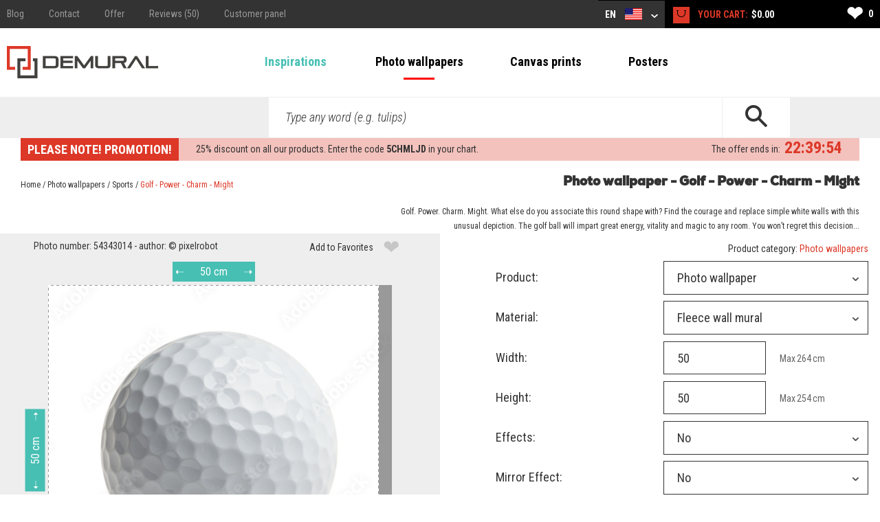

--- FILE ---
content_type: text/html; charset=utf-8
request_url: https://demural.com/photo-wallpapers/sports/golf-power-charm-might
body_size: 13281
content:
<!DOCTYPE html>
<html lang="en-US">
<head>
    <meta http-equiv="Content-Type" content="text/html; charset=utf-8" />
    <title>Photo wallpaper: Golf - Power - Charm - Might  | Demural®</title>
    <meta name="description" content="Golf - Power - Charm - Might . Choose the most beautiful photo wallpaper and decorate any room. Enjoy your shopping." />
    <meta name="keywords" content="Photo, wallpaper:, Golf, Power, Charm, Might, Demural®" />
    <!--<meta http-equiv="X-UA-Compatible" content="IE=8" />-->
    <meta name="viewport" content="width=device-width, initial-scale=1.0">
  
    
  <link href='https://fonts.googleapis.com/css?family=Roboto+Condensed:400,300italic,700,300' rel='stylesheet' type='text/css'>
  <link href="/stylesheets/MyFontsWebfontsKit.css?1577439921" media="screen" rel="stylesheet" type="text/css" />
    <!--[if lt IE 9]>
        <script src="http://html5shiv.googlecode.com/svn/trunk/html5.js"></script>
    <![endif]-->
    
    <link rel="canonical" href="https://demural.com/photo-wallpapers/sports/golf-power-charm-might" />
    <meta property="og:image" content="https://demural.com/cat_img_big/-4637.jpg" />

  <link rel="shortcut icon" href="/images/demural.ico?v=1.0" type="image/x-icon"/>
  <link rel="icon" href="/images/demural.ico?v=1.0" type="image/x-icon"/>

  
  <link href="/stylesheets/compiled/style.css?1639919726" media="screen" rel="stylesheet" type="text/css" />

  
<script type="text/javascript">
  var google_tag_params = {
    
    ecomm_prodid: 'DA_42a63cc6-27d1-4d75-9e5c-782c83001f5f_54343014',
    
    ecomm_pagetype: 'product',
    ecomm_totalvalue: '10.27'
  };
</script>




<script>
  window.dataLayer = window.dataLayer || [];
  
  
    dataLayer.push({
      'googleRemarketing' : google_tag_params
    });
dataLayer.push({
          'ecommerce': {
            'detail': {
              
              'products': [{
                'id': 'DA_42a63cc6-27d1-4d75-9e5c-782c83001f5f_54343014',
                'name': 'Photo wallpaper Sports - Golf - Power - Charm - Might ',
                'brand': 'DEMURAL',
                'category': 'Photo wallpapers > Sports',
                'price': '13.70'
              }]
            }
          }
        });
    
  

</script>




  
    <!-- Google Tag Manager -->
    <script>(function(w,d,s,l,i){w[l]=w[l]||[];w[l].push({'gtm.start':
        new Date().getTime(),event:'gtm.js'});var f=d.getElementsByTagName(s)[0],
      j=d.createElement(s),dl=l!='dataLayer'?'&l='+l:'';j.async=true;j.src=
      'https://www.googletagmanager.com/gtm.js?id='+i+dl;f.parentNode.insertBefore(j,f);
    })(window,document,'script','dataLayer','GTM-N2G32WR');</script>
    <!-- End Google Tag Manager -->
  
  


  

  

  
  
</head>

<body class="no-js">
  
  
  
    <!-- Google Tag Manager (noscript) -->
    <noscript><iframe src="https://www.googletagmanager.com/ns.html?id=GTM-N2G32WR"
                      height="0" width="0" style="display:none;visibility:hidden"></iframe></noscript>
    <!-- End Google Tag Manager (noscript) -->
  


  <header>
    <div class="h-top" id="top">
  <div class="h-wrapper">
    <ul class="hidden-on-sm menu-t-left">
      

      
        
          <li><a href="/blog/">Blog</a></li>
        
        <li><a href="/contact"><span>Contact</span></a></li>
        <li><a href="/offer">Offer</a></li>
        <li><a href="/reviews">Reviews (50)</a></li>
        <li><a href="/login">Customer panel</a></li>
        
      
    </ul>
    <div class="h-right">
      <div class="clearfix">
        

        <div class="h-nav-small">
          <div class="h-basket">
            <a href="/cart" class="clearfix">
          <span class="sprite bagshop">
          </span>
              <span>$0.00</span>
            </a>
          </div>
          <div class="c-and-c-small">
            <div class="nav-btn-menu">
              <a id="countries-small-btn" class="nav-btn" href="#countries-und-currencies-2">
                EN
                <span class="sprite s-countries usd"></span>
                <span class="sprite arrow_w_b"></span>
              </a>
            </div>
          </div>

        </div>



        <div class=" h-left selects-nav-wrapper">
          <div class="clearfix">
            <div id="countries-und-currencies-1">
              <div id="countries-und-currencies-2">
                <div class="h-nav-small-wrapper">
                  <div class="countries-wrapper nav-wrapper">
                    <div class="clearfix">
                      <div class="countries-select nav-select">
                        <a id="countries-btn" class="nav-btn countries" href="#countries-und-currencies-2">
                          EN
                          <span class="sprite s-countries usd"></span>
                          <span class="sprite arrow_w_b"></span>
                        </a>
                      </div>
                      <div id="countries-list" class="nav-select-list preload-transition">
                        <ul class="preload-transition">
                          <li class="label">Language:</li>
                          
                            <li class="">
                              <a href="https://demural.fr">
                                France (FR)
                                <span class="sprite fr"></span>
                              </a>
                            </li>
                          
                            <li class="">
                              <a href="https://demural.co.uk">
                                United Kingdom (EN)
                                <span class="sprite uk"></span>
                              </a>
                            </li>
                          
                            <li class="">
                              <a href="https://demural.de">
                                Deutschland (DE)
                                <span class="sprite de"></span>
                              </a>
                            </li>
                          
                            <li class="">
                              <a href="https://demural.es">
                                España (ES)
                                <span class="sprite es"></span>
                              </a>
                            </li>
                          
                            <li class="">
                              <a href="https://demural.it">
                                Italia (IT)
                                <span class="sprite it"></span>
                              </a>
                            </li>
                          
                            <li class="">
                              <a href="https://demural.cz">
                                Česká republika (CZE)
                                <span class="sprite cz"></span>
                              </a>
                            </li>
                          
                            <li class="">
                              <a href="https://demural.pl">
                                Polska (PL)
                                <span class="sprite pl"></span>
                              </a>
                            </li>
                          
                            <li class="is-active">
                              <a href="#top">
                                USA (EN)
                                <span class="sprite usd"></span>
                              </a>
                            </li>
                          
                            <li class="">
                              <a href="https://demural.sk">
                                Slovensko (SK)
                                <span class="sprite sk"></span>
                              </a>
                            </li>
                          
                            <li class="">
                              <a href="https://demural.hu">
                                Magyarország (hu)
                                <span class="sprite hu"></span>
                              </a>
                            </li>
                          
                            <li class="">
                              <a href="https://demural.se">
                                Sverige (sv-SE)
                                <span class="sprite sv-SE"></span>
                              </a>
                            </li>
                          
                        </ul>
                        <a id="countries-close-btn" class="nav-close-btn" href="#top">
                          EN-US
                          <span class="sprite s-countries usd"></span>
                          <span class="sprite arrow_w_b"></span>
                        </a>
                      </div>
                    </div>
                  </div>
                  <div class="h-basket">
                    <a href="/cart" class="clearfix">
                <span class="sprite bagshop">
                </span>
                      <span class="basket hidden-on-sm">YOUR CART: </span>
                      <span>$0.00</span>
                    </a>
                  </div>
                  
                </div>
              </div>
            </div>
          </div>
        </div>

        <div class="h-favourites hidden-on-xsm">
          <a href="/favorites">
            <span class="h-like">&#10084;</span> <span class='fav_count'>0</span>
          </a>
        </div>
      </div>
    </div>
  </div>
</div>
<div class="h-main">
  <div class="h-wrapper">
    <!--<div class="row">-->
    <!--<div class="col col-lg-3 col-md-2 col-sm-1 s">-->
    <div class="h-logo-wrapper">
      <a class="logo" href="/">
        <span class="sprite demural"></span>
      </a>
    </div>
    <!--</div>-->
    <!--<div class="col col-lg-17 col-md-4 col-sm-1">-->
    <nav class="h-nav">
      <div class="m-buttons">
          <span class="m-open">
            <span class="ham-bar"></span>
            <span class="ham-bar"></span>
            <span class="ham-bar"></span>
          </span>
        <span class="m-close">
            &#10006;
          </span>
      </div>
      <div class="m-nav">
        <ul class="menu-desktop">
          <li class="insp-entry"><a href="/inspirations">Inspirations</a><span class="active-bar"></span></li>
          <li>
          <a href="/photo-wallpapers" class="active">Photo wallpapers</a>
          
            <div class="dropdown-menu megamenu">
              <div class="megamenu-body">
                <div class="megamenu-row">
                  <div class="menu-categories">
                    <ul>
                      
                        <li class="dropdown-item">
                          
                            <h3 class="drp_header">DESTINATIONS</h3><ul><li><a href="/photo-wallpapers/kitchen">Kitchen</a></li><li><a href="/photo-wallpapers/living-room">Living Room</a></li><li><a href="/photo-wallpapers/bedroom">Bedroom</a></li><li><a href="/photo-wallpapers/child-s-room">Child's Room</a></li><li><a href="/photo-wallpapers/bathroom">Bathroom</a></li><li><a href="/photo-wallpapers/office">Office</a></li><li><a href="/photo-wallpapers/teenager-s-room">Teenager's Room</a></li><li><a href="/photo-wallpapers/boy-s-room">Boy’s room</a></li><li><a href="/photo-wallpapers/cafe">Cafe</a></li><li><a href="/photo-wallpapers/gym">Gym</a></li><li><a href="/photo-wallpapers/fitness-club">Fitness club</a></li></ul>
                          
                        </li>
                      
                        <li class="dropdown-item">
                          
                            <h3 class="drp_header">THEMES</h3><ul><li><a href="/photo-wallpapers/architecture">Architecture</a></li><li><a href="/photo-wallpapers/flowers">Flowers</a></li><li><a href="/photo-wallpapers/sports">Sports</a></li><li><a href="/photo-wallpapers/patterns">Patterns</a></li><li><a href="/photo-wallpapers/abstraction">Abstraction</a></li><li><a href="/photo-wallpapers/landscapes">Landscapes</a></li><li><a href="/photo-wallpapers/vehicles">Vehicles</a></li><li><a href="/photo-wallpapers/world-maps">World Maps</a></li><li><a href="/photo-wallpapers/dandelions">Dandelions</a></li><li><a href="/photo-wallpapers/stadium">Stadium</a></li><li><a href="/photo-wallpapers/staircase">Staircase</a></li></ul>
                          
                        </li>
                      
                        <li class="dropdown-item">
                          
                            <h3 class="drp_header">SERIES</h3><ul><li><a href="/photo-wallpapers/-3d">3D</a></li><li><a href="/photo-wallpapers/bridges">Bridges</a></li><li><a href="/photo-wallpapers/streets">Streets</a></li><li><a href="/photo-wallpapers/cities">Cities</a></li><li><a href="/photo-wallpapers/provence">Provence</a></li><li><a href="/photo-wallpapers/eiffel-tower">Eiffel Tower</a></li><li><a href="/photo-wallpapers/graffiti">Graffiti</a></li><li><a href="/photo-wallpapers/poppies">Poppies</a></li><li><a href="/photo-wallpapers/optically-magnifying">Optically magnifying</a></li><li><a href="/photo-wallpapers/black-and-white">Black and white</a></li><li><a href="/photo-wallpapers/sepia">Sepia</a></li></ul>
                          
                        </li>
                      
                    </ul>
                    <a href="/photo-wallpapers" class="insp_dp_more">Show all</a>
                    <div class="menu-from-photo">
                      <a href="/from-your-own-photo">Upload Your Photo</a>
                    </div>
                  </div>
                  <div class="menu-inspirations">
                    
                      <p class="menu-insp-title">Inspirations</p>
                      <div class="menu-insp-imgs">
                        
                          <a href='/inspirations/mountain-landscape-with-a-glacier-view-bedroom-wallpaper-mural-photo-wallpapers-demural'><img alt="Mountain-landscape-with-a-glacier-view-bedroom-wallpaper-mural-photo-wallpapers-demural" src="/system/photos/1293/thumb_menu/mountain-landscape-with-a-glacier-view-bedroom-wallpaper-mural-photo-wallpapers-demural.jpg?1764578907" /></a>
                        
                          <a href='/inspirations/sweet-dreams-with-forest-friends-childs-room-wallpaper-mural-photo-wallpapers-demural'><img alt="Sweet-dreams-with-forest-friends-childs-room-wallpaper-mural-photo-wallpapers-demural" src="/system/photos/1292/thumb_menu/sweet-dreams-with-forest-friends-childs-room-wallpaper-mural-photo-wallpapers-demural.jpg?1764578874" /></a>
                        
                          <a href='/inspirations/deep-green-of-natural-stone-abstraction-wallpaper-mural-photo-wallpapers-demural'><img alt="Deep-green-of-natural-stone-abstraction-wallpaper-mural-photo-wallpapers-demural" src="/system/photos/1291/thumb_menu/deep-green-of-natural-stone-abstraction-wallpaper-mural-photo-wallpapers-demural.jpg?1764578745" /></a>
                        
                          <a href='/inspirations/forest-depth-with-a-view-of-the-trees-landscapes-wallpaper-mural-photo-wallpapers-demural'><img alt="Forest-depth-with-a-view-of-the-trees-landscapes-wallpaper-mural-photo-wallpapers-demural" src="/system/photos/1290/thumb_menu/forest-depth-with-a-view-of-the-trees-landscapes-wallpaper-mural-photo-wallpapers-demural.jpg?1764578652" /></a>
                        
                      </div>
                      <a href="/inspirations" class="insp_dp_more">All inspiration</a>
                    
                  </div>
                </div>
              </div>
            </div>
          
        </li><li>
          <a href="/canvas-prints">Canvas prints</a>
          
            <div class="dropdown-menu megamenu">
              <div class="megamenu-body">
                <div class="megamenu-row">
                  <div class="menu-categories">
                    <ul>
                      
                        <li class="dropdown-item">
                          
                            <h3 class="drp_header">DESTINATIONS</h3><ul><li><a href="/canvas-prints/kitchen">Kitchen</a></li><li><a href="/canvas-prints/living-room">Living Room</a></li><li><a href="/canvas-prints/bedroom">Bedroom</a></li><li><a href="/canvas-prints/child-s-room">Child's Room</a></li><li><a href="/canvas-prints/bathroom">Bathroom</a></li><li><a href="/canvas-prints/office">Office</a></li><li><a href="/canvas-prints/dining-room">Dining Room</a></li><li><a href="/canvas-prints/spa-centre">Spa centre</a></li><li><a href="/canvas-prints/hairdressing-salon">Hairdressing salon</a></li></ul>
                          
                        </li>
                      
                        <li class="dropdown-item">
                          
                            <h3 class="drp_header">THEMES</h3><ul><li><a href="/canvas-prints/architecture">Architecture</a></li><li><a href="/canvas-prints/flowers">Flowers</a></li><li><a href="/canvas-prints/people">People</a></li><li><a href="/canvas-prints/abstraction">Abstraction</a></li><li><a href="/canvas-prints/landscapes">Landscapes</a></li><li><a href="/canvas-prints/vehicles">Vehicles</a></li><li><a href="/canvas-prints/animals">Animals</a></li><li><a href="/canvas-prints/music">Music</a></li></ul>
                          
                        </li>
                      
                        <li class="dropdown-item">
                          
                            <h3 class="drp_header">SERIES</h3><ul><li><a href="/canvas-prints/cities">Cities</a></li><li><a href="/canvas-prints/retro-vitange">Retro - Vintage</a></li><li><a href="/canvas-prints/panoramic">Panoramic</a></li><li><a href="/canvas-prints/religious">Religious</a></li></ul>
                          
                        </li>
                      
                    </ul>
                    <a href="/canvas-prints" class="insp_dp_more">Show all</a>
                    <div class="menu-from-photo">
                      <a href="/from-your-own-photo">Upload Your Photo</a>
                    </div>
                  </div>
                  <div class="menu-inspirations">
                    
                      <p class="menu-insp-title">Inspirations</p>
                      <div class="menu-insp-imgs">
                        
                          <a href='/inspirations/and-the-statue-stands-as-fixed-canvas-prints-cities-canvas-prints-demural'><img alt="And-the-statue-stands-as-fixed-canvas-prints-cities-canvas-prints-demural" src="/system/photos/1140/thumb_menu/and-the-statue-stands-as-fixed-canvas-prints-cities-canvas-prints-demural.jpg?1681896073" /></a>
                        
                          <a href='/inspirations/featherlight-canvas-prints-in-living-room-canvas-prints-demural'><img alt="Featherlight-canvas-prints-in-living-room-canvas-prints-demural" src="/system/photos/1132/thumb_menu/featherlight-canvas-prints-in-living-room-canvas-prints-demural.jpg?1679406326" /></a>
                        
                          <a href='/inspirations/artistic-abstraction-in-pastels-canvas-prints-abstraction-canvas-prints-demural'><img alt="Artistic-abstraction-in-pastels-canvas-prints-abstraction-canvas-prints-demural" src="/system/photos/1129/thumb_menu/artistic-abstraction-in-pastels-canvas-prints-abstraction-canvas-prints-demural.jpg?1679406116" /></a>
                        
                          <a href='/inspirations/mountain-tour-canvas-prints-landscapes-canvas-prints-demural'><img alt="Mountain-tour-canvas-prints-landscapes-canvas-prints-demural" src="/system/photos/1084/thumb_menu/mountain-tour-canvas-prints-landscapes-canvas-prints-demural.jpg?1646127902" /></a>
                        
                      </div>
                      <a href="/inspirations/products/canvas-prints" class="insp_dp_more">All inspiration</a>
                    
                  </div>
                </div>
              </div>
            </div>
          
        </li><li>
          <a href="/posters">Posters</a>
          
            <div class="dropdown-menu megamenu">
              <div class="megamenu-body">
                <div class="megamenu-row">
                  <div class="menu-categories">
                    <ul>
                      
                        <li class="dropdown-item">
                          
                            <h3 class="drp_header">DESTINATIONS</h3><ul><li><a href="/posters/kitchen">Kitchen</a></li><li><a href="/posters/living-room">Living Room</a></li><li><a href="/posters/bedroom">Bedroom</a></li><li><a href="/posters/childs-room">Child’s Room</a></li><li><a href="/posters/office">Office</a></li><li><a href="/posters/sports">Sports</a></li><li><a href="/posters/flowers">Flowers</a></li><li><a href="/posters/people">People</a></li><li><a href="/posters/architecture">Architecture</a></li><li><a href="/posters/landscapes">Landscapes</a></li></ul>
                          
                        </li>
                      
                    </ul>
                    <a href="/posters" class="insp_dp_more">Show all</a>
                    <div class="menu-from-photo">
                      <a href="/from-your-own-photo">Upload Your Photo</a>
                    </div>
                  </div>
                  <div class="menu-inspirations">
                    
                      <p class="menu-insp-title">Inspirations</p>
                      <div class="menu-insp-imgs">
                        
                          <a href='/inspirations/colours-enchanted-in-perspective-posters-in-living-room-posters-demural'><img alt="Colours-enchanted-in-perspective-posters-in-living-room-posters-demural" src="/system/photos/1126/thumb_menu/colours-enchanted-in-perspective-posters-in-living-room-posters-demural.jpg?1679405960" /></a>
                        
                          <a href='/inspirations/the-scent-of-a-rose-posters-flowers-posters-demural'><img alt="The-scent-of-a-rose-posters-flowers-posters-demural" src="/system/photos/1015/thumb_menu/the-scent-of-a-rose-posters-flowers-posters-demural.jpg?1630573644" /></a>
                        
                          <a href='/inspirations/ceiling-full-of-magic-posters-architecture-posters-demural'><img alt="Ceiling-full-of-magic-posters-architecture-posters-demural" src="/system/photos/775/thumb_menu/ceiling-full-of-magic-posters-architecture-posters-demural.jpg?1506591537" /></a>
                        
                          <a href='/inspirations/relaxing-butterfly--posters-in-living-room-posters-demural'><img alt="Relaxing-butterfly-posters-in-living-room-posters-demural" src="/system/photos/503/thumb_menu/relaxing-butterfly-posters-in-living-room-posters-demural.jpg?1435583455" /></a>
                        
                      </div>
                      <a href="/inspirations/products/posters" class="insp_dp_more">All inspiration</a>
                    
                  </div>
                </div>
              </div>
            </div>
          
        </li>
        </ul>
        
          <ul class="menu-mobile">
            
              <li>
                <a href="#/photo-wallpapers" class="q"><span>Photo wallpapers</span></a>
                <ul class="a">
                  
                    <li class="dropdown-item">
                      
                        <h3 class="drp_header">DESTINATIONS</h3><ul><li><a href="/photo-wallpapers/kitchen">Kitchen</a></li><li><a href="/photo-wallpapers/living-room">Living Room</a></li><li><a href="/photo-wallpapers/bedroom">Bedroom</a></li><li><a href="/photo-wallpapers/child-s-room">Child's Room</a></li><li><a href="/photo-wallpapers/bathroom">Bathroom</a></li><li><a href="/photo-wallpapers/office">Office</a></li><li><a href="/photo-wallpapers/teenager-s-room">Teenager's Room</a></li><li><a href="/photo-wallpapers/boy-s-room">Boy’s room</a></li><li><a href="/photo-wallpapers/cafe">Cafe</a></li><li><a href="/photo-wallpapers/gym">Gym</a></li><li><a href="/photo-wallpapers/fitness-club">Fitness club</a></li><li><a href="/photo-wallpapers" class="insp_dp_more">Show all</a></li></ul>
                      
                    </li>
                  
                    <li class="dropdown-item">
                      
                        <h3 class="drp_header">THEMES</h3><ul><li><a href="/photo-wallpapers/architecture">Architecture</a></li><li><a href="/photo-wallpapers/flowers">Flowers</a></li><li><a href="/photo-wallpapers/sports">Sports</a></li><li><a href="/photo-wallpapers/patterns">Patterns</a></li><li><a href="/photo-wallpapers/abstraction">Abstraction</a></li><li><a href="/photo-wallpapers/landscapes">Landscapes</a></li><li><a href="/photo-wallpapers/vehicles">Vehicles</a></li><li><a href="/photo-wallpapers/world-maps">World Maps</a></li><li><a href="/photo-wallpapers/dandelions">Dandelions</a></li><li><a href="/photo-wallpapers/stadium">Stadium</a></li><li><a href="/photo-wallpapers/staircase">Staircase</a></li><li><a href="/photo-wallpapers/animals">Animals</a></li><li><a href="/photo-wallpapers/sunsets">Sunsets</a></li><li><a href="/photo-wallpapers/coffee">Coffee</a></li><li><a href="/photo-wallpapers/sky">Sky</a></li><li><a href="/photo-wallpapers/mountains">Mountains</a></li><li><a href="/photo-wallpapers" class="insp_dp_more">Show all</a></li></ul>
                      
                    </li>
                  
                    <li class="dropdown-item">
                      
                        <h3 class="drp_header">SERIES</h3><ul><li><a href="/photo-wallpapers/-3d">3D</a></li><li><a href="/photo-wallpapers/bridges">Bridges</a></li><li><a href="/photo-wallpapers/streets">Streets</a></li><li><a href="/photo-wallpapers/cities">Cities</a></li><li><a href="/photo-wallpapers/provence">Provence</a></li><li><a href="/photo-wallpapers/eiffel-tower">Eiffel Tower</a></li><li><a href="/photo-wallpapers/graffiti">Graffiti</a></li><li><a href="/photo-wallpapers/poppies">Poppies</a></li><li><a href="/photo-wallpapers/optically-magnifying">Optically magnifying</a></li><li><a href="/photo-wallpapers/black-and-white">Black and white</a></li><li><a href="/photo-wallpapers/sepia">Sepia</a></li><li><a href="/photo-wallpapers/cosmos">Cosmos</a></li><li><a href="/photo-wallpapers/wall">Wall</a></li><li><a href="/photo-wallpapers/forest">Forest</a></li><li><a href="/photo-wallpapers/oriental">Oriental</a></li><li><a href="/photo-wallpapers/nautical-style">Nautical style</a></li><li><a href="/photo-wallpapers" class="insp_dp_more">Show all</a></li></ul>
                      
                    </li>
                  
                </ul>
              </li>
            
              <li>
                <a href="#/canvas-prints" class="q"><span>Canvas prints</span></a>
                <ul class="a">
                  
                    <li class="dropdown-item">
                      
                        <h3 class="drp_header">DESTINATIONS</h3><ul><li><a href="/canvas-prints/kitchen">Kitchen</a></li><li><a href="/canvas-prints/living-room">Living Room</a></li><li><a href="/canvas-prints/bedroom">Bedroom</a></li><li><a href="/canvas-prints/child-s-room">Child's Room</a></li><li><a href="/canvas-prints/bathroom">Bathroom</a></li><li><a href="/canvas-prints/office">Office</a></li><li><a href="/canvas-prints/dining-room">Dining Room</a></li><li><a href="/canvas-prints/spa-centre">Spa centre</a></li><li><a href="/canvas-prints/hairdressing-salon">Hairdressing salon</a></li><li><a href="/canvas-prints" class="insp_dp_more">Show all</a></li></ul>
                      
                    </li>
                  
                    <li class="dropdown-item">
                      
                        <h3 class="drp_header">THEMES</h3><ul><li><a href="/canvas-prints/architecture">Architecture</a></li><li><a href="/canvas-prints/flowers">Flowers</a></li><li><a href="/canvas-prints/people">People</a></li><li><a href="/canvas-prints/abstraction">Abstraction</a></li><li><a href="/canvas-prints/landscapes">Landscapes</a></li><li><a href="/canvas-prints/vehicles">Vehicles</a></li><li><a href="/canvas-prints/animals">Animals</a></li><li><a href="/canvas-prints/music">Music</a></li><li><a href="/canvas-prints" class="insp_dp_more">Show all</a></li></ul>
                      
                    </li>
                  
                    <li class="dropdown-item">
                      
                        <h3 class="drp_header">SERIES</h3><ul><li><a href="/canvas-prints/cities">Cities</a></li><li><a href="/canvas-prints/retro-vitange">Retro - Vintage</a></li><li><a href="/canvas-prints/panoramic">Panoramic</a></li><li><a href="/canvas-prints/religious">Religious</a></li><li><a href="/canvas-prints" class="insp_dp_more">Show all</a></li></ul>
                      
                    </li>
                  
                </ul>
              </li>
            
              <li>
                <a href="#/posters" class="q active"><span>Posters</span></a>
                <ul class="a">
                  
                    <li class="dropdown-item">
                      
                        <h3 class="drp_header">DESTINATIONS</h3><ul><li><a href="/posters/kitchen">Kitchen</a></li><li><a href="/posters/living-room">Living Room</a></li><li><a href="/posters/bedroom">Bedroom</a></li><li><a href="/posters/childs-room">Child’s Room</a></li><li><a href="/posters/office">Office</a></li><li><a href="/posters/sports">Sports</a></li><li><a href="/posters/flowers">Flowers</a></li><li><a href="/posters/people">People</a></li><li><a href="/posters/architecture">Architecture</a></li><li><a href="/posters/landscapes">Landscapes</a></li><li><a href="/posters" class="insp_dp_more">Show all</a></li></ul>
                      
                    </li>
                  
                </ul>
              </li>
            
            <li class="insp-entry"><a href="/inspirations"><span>Inspirations</span></a></li>
          </ul>
        
        <ul class="hide-above-sm menu-t-left">
          
        
          <li><a href="/blog/">Blog</a></li>
        
        <li><a href="/contact"><span>Contact</span></a></li>
        <li><a href="/offer">Offer</a></li>
        <li><a href="/reviews">Reviews (50)</a></li>
        <li><a href="/login">Customer panel</a></li>
        
      
        </ul>
        
      </div>
    </nav>

    <!--</div>-->
    <!--</div>-->
  </div>
</div>
<div class="h-search">
  <div class="h-wrapper">
    <form action="/search" method="post"><div style="margin:0;padding:0;display:inline"><input name="authenticity_token" type="hidden" value="1GHCZl9Rux4dJvKnZZ3He/w9je9ENLeLh5McJopHOfI=" /></div>
      <input id="product" name="product" type="hidden" value="photo-wallpapers" />
      <div class="input-wrapper">
        <span class="placeholder off">Search...</span>
        <span class="placeholder placeholder-big off">Type any word (e.g. tulips)</span>
        <input id="key" name="key" type="text" value="" />
      </div>
      <button type="submit">
        <span class="sprite search"></span>
      </button>
    </form>
  </div>
</div>
    
      <div class="b-wrapper">
        <div class="timed-discount" style="display: none;">
          <div class="attention">
            <p>
              PLEASE NOTE! PROMOTION!
            </p>
          </div>
          <div class="content">
            <div class="desc"><span class="d-percent">25%</span> discount on all our products. Enter the code <strong>5CHMLJD</strong> in your chart.</div>
            <div class="row time-left">
              <div class="time-left-counter f-right">
                <span class="hide">Sun, 01 Feb 2026 22:59:59 +0000</span>
              </div>
              <div class="time-left-text f-right">The offer ends in: </div>

            </div>
          </div>
        </div>
      </div>

    
    

  </header>
  
  <div class="container-full">
    
<div id="ask-question">
  <form action="/product_question" class="cmxform js-validate ask-question w-captcha" method="post"><div style="margin:0;padding:0;display:inline"><input name="authenticity_token" type="hidden" value="1GHCZl9Rux4dJvKnZZ3He/w9je9ENLeLh5McJopHOfI=" /></div>
    <div id="photoPartner" style="padding-top:0px; margin-top:0px; ">
      <div class="contactBox">
        <h3>Ask a Question<span>(fields marked with * are required)</span></h3>
        <div class="form-row">
          <label class="col col-md-2 col-lg-6" for="name">* Name and surname:</label>
          <div class="col col-md-4 col-lg-9">
            <input class="required form-control" data-msg-required="can't be blank" id="name" name="name" type="text" value="" />
          </div>
        </div>
        <div class="form-row">
          <label class="col col-md-2 col-lg-6" for="email">* Email:</label>
          <div class="col col-md-4 col-lg-9">
            <input class="required email form-control" data-msg-email="Wrong format" data-msg-required="can't be blank" id="email" name="email" type="text" value="" />
          </div>
        </div>

        <div class="form-row">
          <label class="col col-md-2 col-lg-6" for="message">* Question</label>
          <div class="col col-md-4 col-lg-14">
            <textarea class="required form-control" data-msg-required="can't be blank" id="message" name="message"></textarea>
          </div>
        </div>
        
          
          <div class="form-row">
            <label class="col col-md-2 col-lg-6" for="link">Link to a product:</label>
            <div class="col col-md-4 col-lg-14">
              <input class="form-control" id="link" name="link" type="text" value="https://demural.com/photo/photo-wallpapers/54343014" />
            </div>
          </div>

          
        

        <div class="form-row">
          <label class="col col-md-2 col-lg-6" for="rodo_terms_of_service">&nbsp;</label>
          <div class="col col-md-4 col-lg-14">
            <div class="policy floating-radios thinner-padding">
              <label class="" for="rodo_terms_of_service">
                <input class="agreement" id="rodo_terms_of_service" name="rodo_terms_of_service" type="checkbox" value="1" />
                <div class="rodo-agreement rodo-dotify dotify-read-more"><div class='r-section'>I agree to process my personal data included in this form of offer enquiry by <b>DEMUR Krzysztof Wcisło, ul. Stawowa 33A, 34-730 Mszana Dolna, PL7371960063</b> in order to contact you and give you response to your question.</div><div class="r-section"> The Administrator of your personal data obtained on this website is DEMUR Krzysztof Wcisło, ul. Stawowa 33A, 34-730 Mszana Dolna, PL7371960063.<br> If you have submitted the declaration of processing personal data, at any moment you can withdraw this consent. Consent withdrawal will not affect the compatibility with the right to process that was made based on your consent before its withdrawal.<br> Personal data processed on the website below will be used in order to realize the sale, manage the client’s account, contact you and answer your questions based on  legally justifiable interest of the Administrator, your consent and interest in our offer (based on art. 6 par. 1 letter. a and b RODO).<br> Your personal data can be submitted to the following categories of entities: <ol> <li>Subcontractors, so the entities that we use during their processing;</li> <li>Commercial partners the offer of whom complements our offer;</li> </ol> </div> <div class="r-section"> Your personal data will be processed and stored from the moment of their acquisition by the Administrator of Personal Data until the time of validity of the agreement concluded with you, but also after its termination in order to: <ol> <li> Redress in connection with performing the agreement;</li> <li>Fulfill the obligation resulting from the rules of law, including especially the tax and accounting rules;</li> <li>You will object to their processing for this purpose, you will withdraw the consent if we have processed them based on the so-called marketing consent or we will determine ourselves that they are no longer valid.</li> </ol> </div> <div class="r-section"> It is worth remembering that you have right to lodge a complaint with UODO when you will think that processing of the personal data infringes the norms of the general regulation on personal data protection of 27th April 2016.<br> You have right to: <ol> <li>Have access to your personal data and obtain their copy;</li> <li>Clarify (correct your personal data);</li> <li>Remove data</li> <li>Limit processing of the personal data;</li> <li>To make objection concerning processing of the personal data;</li> <li>To transfer data;</li> <li>Right to lodge a complaint to the supervisory authority;</li> <li>Right to withdraw consent to process personal data</li> </ol> </div> <div class="r-section"> You can find details and guidelines on how to exercise your right on our website in the privacy policy, at https://demural.com/privacy-policy<br> Submitting personal data is voluntary, but failure to provide such data means lack of possibility to answer your questions, lack of contact, lack of possibility to provide services or lack of possibility to receive marketing information. </div></div><span class="read-more dotdotdot-keep" data-read-less="Less" data-read-more="More"></span>
              </label>
              
            </div>
          </div>
        </div>

        <div class="form-row row">
          <div class="col col-md-offset-2 col-md-4 col-lg-offset-6 col-lg-14">
            <div class="render_here" id="ask-recaptcha"></div><input name="captcha" type="hidden" class="captcha" />
          </div>
        </div>

        <input type="hidden" name="product" value=''>
        <input type="hidden" name="photo_id" value=''>
        <div class="form-row submit-section">
          <input class="city_X" name="city" type="hidden">
          <input class="btn btn-default" name="commit" type="submit" value="Send" />
        </div>
      </div>
    </div>
  </form>
</div>






<div style="display: none">


<div class="row materials-dialog">
  <div class="col col-lg-10 materials-imgs">
    
        <div id="material-img-13" class="materials-img col no-margin col-md-2 col-lg-10 center">
          <div class="m-wrapper" data-material-id="13">
            <img class="strip" src="/images/flizelinowa.jpg" data-material-id="13" alt="Fleece wall mural" title="Fleece wall mural">
            <p>Fleece wall mural</p>
          </div>
        </div>
    
        <div id="material-img-15" class="materials-img col no-margin col-md-2 col-lg-10 center">
          <div class="m-wrapper" data-material-id="15">
            <img class="strip" src="/images/winylowa_na_flizelinie.jpg" data-material-id="15" alt="Vinyl wall mural" title="Vinyl wall mural">
            <p>Vinyl wall mural</p>
          </div>
        </div>
    
        <div id="material-img-14" class="materials-img col no-margin col-md-2 col-lg-10 center">
          <div class="m-wrapper" data-material-id="14">
            <img class="strip" src="/images/laminowana.jpg" data-material-id="14" alt="Laminated wall mural" title="Laminated wall mural">
            <p>Laminated wall mural</p>
          </div>
        </div>
    
        <div id="material-img-16" class="materials-img col no-margin col-md-2 col-lg-10 center">
          <div class="m-wrapper" data-material-id="16">
            <img class="strip" src="/images/samoprzylepna.jpg" data-material-id="16" alt="Self-Adhesive wall mural Easy Stick" title="Self-Adhesive wall mural Easy Stick">
            <p>Self-Adhesive wall mural Easy Stick</p>
          </div>
        </div>
    
  </div>
  <div class="col col-md-4 col-lg-10 materials-descs">
    
        <div class="material-desc-13" style="display: none;">
          <h2>FLEECE WALL MURAL</h2>
          Mat material, completely eco-friendly, easy to apply. 
Made of a composition of latex cellulose and interlining. Slightly fibrous surface makes the color saturation slightly subdued. Basis weight of 150 g/m2
You can wipe it off with a damp cloth. Application: paste it to the wall. 
Maximum width of a single sheet 100 cm
<br><br>
<strong>Destination:</strong>
living room, bedroom, office, child’s room
        </div>
    
        <div class="material-desc-15" style="display: none;">
          <h2>VINYL WALL MURAL</h2>
          Modern and all-purpose eco-photograph wallpaper of 190 g/m2. It was made of a combination of cellulose and interfacing. Its best advantage is a high saturation of printed designs, preserving matt surface at the same time. Safe for health, scentless and hygienically certified fabric, which does not contain polyvinyl chloride. It may be installed in hospitals, kindergartens and nurseries. The photograph wallpaper may be cleansed with a moist cloth. Easy to install using the glue – Metylan Direct. The maximal width of one panel is 100 cm.
<br><br>
<strong>Destination:</strong>
bedroom, living room, children’s room, office, hall, corridor
        </div>
    
        <div class="material-desc-14" style="display: none;">
          <h2>LAMINATED WALL MURAL</h2>
          Laminated material, mat and very resistant. Easy to apply, resistant to scratches and chemicals. 
It has an interlining substrate, an overprint in a vinyl layer and an external mat laminate. It is recommended for a kitchen and a bathrooms or all places which are constantly exposed to dirt. Thick wall mural with a basis weight of 400g/m2. Application: paste it to the wall.Maximum width of a single sheet 100 cm
<br><br>
<strong>Destination:</strong>
kitchen, bathroom, living, hall, walls which require strong protection.
        </div>
    
        <div class="material-desc-16" style="display: none;">
          <h2>SELF-ADHESIVE WALL MURAL EASY STICK</h2>
          Smooth material that can be quickly assembled, glued and detached multiple times and it has vivid colours. The polyester photo wallpaper with acrylic glue. It is best for very even walls and its characteristic feature is that it can be glued on the furniture and glass. The photo wallpaper can be washed with a lot of water. Assembly: self-adhesive. The maximal width of a single sheet is 100 cm.
<br><br>
<strong>Destination:</strong>
living room, bedroom, corridor, office, child’s room
        </div>
    

  <div class="submit-section hr-top" style="">
    <div class="price-section2">
      $<span id="options2">13.70</span>
    </div>
    <input class="btn btn-default" type="button" value="Select">
  </div>
  </div>
</div>
</div>
<div class="b-wrapper with-p">
  
<div class="row">
  <ul id="breadcrumbs"  class="hidden-on-sm">
    
      <li><a href='/'>Home</a><!--
      --> /&nbsp;</li>
    
      <li><a href='/photo-wallpapers'>Photo wallpapers</a><!--
      --> /&nbsp;</li>
    
      <li><a href='/photo-wallpapers/sports'>Sports</a><!--
      --> /&nbsp;</li>
    
      <li><a class="current">Golf - Power - Charm - Might </a><!--
      --></li>
    
  </ul>
  <h1>Photo wallpaper - Golf - Power - Charm - Might </h1>
</div>
  <div class="row photo-slogan hidden-on-sm"><div class="col col-lg-11 col-md-5 col-md-offset-1 col-lg-offset-9">Golf. Power. Charm. Might. What else do you associate this round shape with? Find the courage and replace simple white walls with this unusual depiction. The golf ball will impart great energy, vitality and magic to any room. You won’t regret this decision...                                         </div></div>
</div>


<div class="jumbo-jcrop-wrapper">
  <div class="row">
        <div class="jumbo-jcrop col col-sm-2 col-md-3 col-lg-10">
          <div class="row">
            <div class="b-wrapper">
              <div  id="partsImage" class="nonParts text-center">
                <div class="mb-4  framesWrapper">
                  <div id="myImagesId"></div>
                  <img id="myImagesFrame" alt="frame" src="[data-uri]">
                </div>
              </div>
              <div class="jcrop-wrapper">
                <div class="row">
                  <div class="photo-no">Photo number: 54343014 - author: &copy; pixelrobot</div>
                  <div class="photo-like-it like-e hidden-on-sm" title="Add to Favorites"><span><span class="text-wrapper">Add to Favorites</span> <span class="like" data-update=".fav_count" data-url="/add_to_favorite/2/54343014">&#10084;</span></span></div>
                </div>
                <div class="row row-jcrop">
                    <img alt="White Golf Ball" data-labeled="cm" data-original-h="481" data-original-w="500" id="target" src="https://as1.ftcdn.net/v2/jpg/00/54/34/30/500_F_54343014_iZGB8bNxjJgWj7LQjjUXkdbRT2RxxzzV.jpg" />
                  </div>
                <div class="photoWatermarkInfo">
                  <div class="row">
                    <p class="crop-info">Grab a frame holding down the left button and move it.
                      <span>The product will not contain a watermark.</span></p>
                  </div>
                  <div class="row row-keep-all-photo">
                  
                    <label for="keep_all_photo" class="hidden-on-sm">
                      <input id="keep_all_photo" name="keep_all_photo" type="checkbox" value="true" />
                      Keep the proportion of the photo
                    </label>
                  
                </div>
                  <button class="zoom-it" type="button"><span class="sprite lens"></span></button>
                  <div class="zoomContainer" data-title="Zoom"
                       data-bigger_url="https://as1.ftcdn.net/v2/jpg/00/54/34/30/1000_F_54343014_iZGB8bNxjJgWj7LQjjUXkdbRT2RxxzzV.jpg">
                    <div class="zoomTitle">Click on the photo to enlarge</div>
                  </div>
                </div>
              </div>
            </div>
            
              <div class="productVisualizations">
                
  <div class="prd_dtl_img_insp vItems with-js">
    
    
    
    
      <div data-title="Visualizations" class="vModalW" id="visualizationModal" tabindex="-1" role="dialog" aria-hidden="true">
  <div class="slidebox slideboxWithV">
    <div class="anotherContainerW">
      <div class="container vItems">
      </div>
    </div>
  </div>
</div>


  </div>

              </div>
            
          </div>

        </div>

      <div class="col col-sm-2 col-md-3 col-lg-9 col-lg-offset-1">
        <div class="b-wrapper with-p product-form row">
          <div class="product-category">
             Product category: <a href="/photo-wallpapers" class="red">Photo wallpapers</a>
          </div>
          <div class="form-row">
            <label class="col col-lg-9 col-md-3" for="id">Product:</label>
            <form action="/reload_products" class="col col-lg-11 col-md-3" method="post"><div style="margin:0;padding:0;display:inline"><input name="authenticity_token" type="hidden" value="1GHCZl9Rux4dJvKnZZ3He/w9je9ENLeLh5McJopHOfI=" /></div>
              <div class="my-dropdown2"><span class="select" tabindex="0"><span class="label">Photo wallpaper</span><span class="sprite arrow_b_b_l"></span></span><select autocomplete="off" id="id" name="id" onchange="this.form.submit();"><option value="2" selected="selected">Photo wallpaper</option>
<option value="1">Canvas print</option>
<option value="3">Poster</option>
<option value="4">Wall decal</option></select></div>
              <input name="photo_id" type="hidden" value="54343014" />
            </form>
          </div>

          <form action="/do-koszyka" class="add-to-basket" data-disable-with="Processing..." data-reload-items="#width, #height, #materials, #laminate" data-reload-price="/reload/not_use_size/1" data-remote="true" id="createBasket" method="post"><div style="margin:0;padding:0;display:inline"><input name="authenticity_token" type="hidden" value="1GHCZl9Rux4dJvKnZZ3He/w9je9ENLeLh5McJopHOfI=" /></div>

            <input id="product_id" name="product_id" type="hidden" value="2" />
            <input id="photo_id" name="photo_id" type="hidden" value="54343014" />
            <input id="our_photo_id" name="our_photo_id" type="hidden" value="4637" />
            
            <input id="thumb" name="thumb" type="hidden" value="https://as1.ftcdn.net/v2/jpg/00/54/34/30/500_F_54343014_iZGB8bNxjJgWj7LQjjUXkdbRT2RxxzzV.jpg" />

            
              <input id="credit_photo" name="credit_photo" type="hidden" value="1" />
              <div class="form-row ">
  <label class="col col-lg-9 col-md-3" data-select="Select" for="materials">Material:</label>
    <div class="my-dropdown2 col col-lg-11 col-md-3 preventD"><span class="select" tabindex="0"><span class="label">Fleece wall mural</span><span class="sprite arrow_b_b_l"></span></span><select autocomplete="off" id="materials" name="materials"><option value="13" selected="selected">Fleece wall mural</option>
<option value="15">Vinyl wall mural</option>
<option value="14">Laminated wall mural</option>
<option value="16">Self-Adhesive wall mural Easy Stick</option></select></div>
</div>


<div class="form-row">
  <label class="col col-lg-9 col-md-3" for="width">Width:</label>
  <div class="col col-md-3 col-lg-11">
    <div class="row">
    <div class="col col-no-margin col-sm-1  col-lg-10 col-md-3">
      <input id="width" name="width" type="text" value="50" autocomplete="off" />
    </div>
      <p class="metric col col-sm-1" >Max<label id="maxWidth"></label>cm</p>
      </div>
    </div>
</div>

<div class="form-row">
  <label class="col col-lg-9 col-md-3" for="height">Height:</label>
  <div class="col col-md-3 col-lg-11">
    <div class="row">
      <div class="col col-no-margin col-sm-1  col-lg-10 col-md-3">
      <input id="height" name="height" type="text" autocomplete="off" value="50" />
        </div>
      <p class="metric col col-sm-1">Max<label id="maxHeight"></label>cm</p>
    </div>

  </div>

</div>

  <input id="laminate" name="laminate" type="hidden" value="0" />






            

            <div class="form-row">
              <label class="col col-lg-9 col-md-3" for="effects">Effects:</label>
              <div class="my-dropdown2 col col-lg-11 col-md-3"><span class="select" tabindex="0"><span class="label">No</span><span class="sprite arrow_b_b_l"></span></span><select autocomplete="off" id="effects" name="effect"><option value="0" selected="selected">No</option>
<option value="1">Sepia</option>
<option value="2">Black &amp; White</option></select></div>
            </div>

            <div class="form-row">
              <label class="col col-lg-9 col-md-3" for="mirror">Mirror Effect:</label>
              <div class="my-dropdown2 col col-lg-11 col-md-3"><span class="select" tabindex="0"><span class="label">No</span><span class="sprite arrow_b_b_l"></span></span><select autocomplete="off" id="mirror" name="mirror"><option value="/mirror/54343014/:effect/0" selected="selected">No</option>
<option value="/mirror/54343014/:effect/1">Horizontal</option>
<option value="/mirror/54343014/:effect/2">Vertical</option>
<option value="/mirror/54343014/:effect/3">Vertical &amp; Horizontal</option></select></div>
            </div>

            <div class="form-row cropPreview hidden-on-sm">
              <div class="col col-lg-9 col-md-3">&nbsp;</div>
              <div class="col col-lg-11 col-md-3">
                <button type="button" class="cropPreviewBtn">
                  <span class="sprite eye"></span> Order preview
                </button>
                <div class="cropPreviewContainer" data-title="Order preview"></div>
              </div>
            </div>


            <input id="brak" name="brak" type="hidden" value="No" />
            <input id="poziome" name="poziome" type="hidden" value="Horizontal" />
            <input id="pionowe" name="pionowe" type="hidden" value="Vertical" />
            <input id="poziome_i_pionowe" name="poziome_i_pionowe" type="hidden" value="Vertical &amp; Horizontal" />
            <input disabled="disabled" id="fotoWidthMax" name="fotoWidthMax" type="hidden" value="2634.0" />
            <input disabled="disabled" id="fotoHeightMax" name="fotoHeightMax" type="hidden" value="2532.0" />
            <!--<div style="display: none;" id="fotoWidthMax">2634.0</div>-->
            <!--<div style="display: none;" id="fotoHeightMax">2532.0</div>-->

            <input id="x1" name="x1" type="hidden" value="idx1" />
            <input id="y1" name="y1" type="hidden" value="idy1" />
            <input id="x2" name="x2" type="hidden" value="idx2" />
            <input id="y2" name="y2" type="hidden" value="idy2" />
            <input id="w" name="w" type="hidden" value="idw" />
            <input id="h" name="h" type="hidden" value="idh" />

            <div class="price-section row">
  <div class="col col-sm-2 col-md-3 col-lg-10 price">
    <div class="price-label">
      Price:
    </div>
    
      <div class="discount-value">
        
        <div>$<span id="options">10.27</span></div>
        <div class="before-discount">
          $<span class="bd-price">13.70</span>
        </div>
      </div>
    
  </div>
  <div class="col col-sm-2 col-md-3 col-lg-10">
    <input id="addToCart" class="nextStep" name="commit" type="submit" value="Add to Cart">
  </div>



</div>

          </form>


        </div>
        
        


      </div>


  </div>
</div>
<div class="b-wrapper with-p">
  
<div class="product-tabs my-tabs">
  <ul class="tabs-menu">
    
      <li class="load-on-sight" data-from="/more-photos/photo-wallpapers" data-from_id="54343014" data-target="tab_similar"><a href="#tab_similar">Similar</a></li>
    
      <li class="load-on-click" data-from="/more-photos2/photo-wallpapers" data-from_id="203805520" data-target="tab_this-author"><a href="#tab_this-author">This author</a></li>
    
      <li class="load-on-click" data-from="/products/2/questions" data-target="tab_questions-about-the-product"><a href="#tab_questions-about-the-product">Questions about the product</a></li>
    
      <li><a href="#tab_see-other">See other</a></li>
    
  </ul>
  
    <div id="tab_similar" class="tab row photos-wrapper loading"
    >
      
    </div>
  
    <div id="tab_this-author" class="tab row photos-wrapper loading"
    >
      
    </div>
  
    <div id="tab_questions-about-the-product" class="tab row  loading"
    >
      
    </div>
  
    <div id="tab_see-other" class="tab row  "
    >
      



<div class="row">
  <div class="col col-lg-10">
    <ul class="row see-others">
      
          <li class="col col-lg-10">
            <a href="/photo-wallpapers/patterns" class="q">Photo wallpapers Patterns</a>
          </li>
      
          <li class="col col-lg-10">
            <a href="/photo-wallpapers/abstraction" class="q">Photo wallpapers Abstraction</a>
          </li>
      
          <li class="col col-lg-10">
            <a href="/photo-wallpapers/landscapes" class="q">Photo wallpapers Landscapes</a>
          </li>
      
          <li class="col col-lg-10">
            <a href="/photo-wallpapers/vehicles" class="q">Photo wallpapers Vehicles</a>
          </li>
      
    </ul>
  </div>
</div>




    </div>
  
</div>
  <!--<div class="recently-seen">-->
    <!--<h2>Recently seen</h2>-->
  <!--</div>-->
</div>


  </div>

  <footer>
    

<div id="footer">
  <div class="b-wrapper">
    <div class="column">
<h3>COMPANY</h3>
<ul>
<li><a href="/about_us">About us</a></li>
<li><a href="/rules">Rules</a></li>
<li><a href="/privacy-policy">Privacy Policy</a></li>
<li><a href="/faq">Faq</a></li>
<li><a href="/coronavirus">Coronavirus </a></li>
<li><a href="/material-samples">Material samples</a></li>
</ul>
</div>
    
    <div class="column">
<h3>OTHER</h3>
<ul><li><a href="/from-your-own-photo">Upload Your Photo</a></li></ul>
</div>
    
      <div class="column">
<h3>TYPES OF GLUES</h3>
<ul>
<li><a href="/metylan-direct">Metylan Direct</a></li>
<li><a href="/metylan-extra">Metylan Extra</a></li>
</ul>
</div>
    
    <div class="column">
      <h3 class="title">LET'S STAY IN TOUCH</h3>
      <ul class="web">
        
      </ul>
    </div>

      

    <div class="bottom-info">
      <div class="available-pay">
        <div class="payImg">
          
          <img src='/images/paypal.png' alt='paypal'>
          
        </div>
      </div>

      <div class="copyright">&copy; Copyright Demural.com 2018</div>

    </div>
  </div>
</div>
  </footer>
  <div id="pupUp"></div>


<script src="/assets/javascripts/v2/jquery_all_for_jfu.min.js?1610556216" type="text/javascript"></script>

<script src="/assets/javascripts/vendor/rails.min.js?1577439921" type="text/javascript"></script>




    <script src="/assets/javascripts/jquery.validate.min.js?1577439921" type="text/javascript"></script>


<script src="/assets/javascripts/v2/photos.min.js?1652524259" type="text/javascript"></script>
<script src="/assets/javascripts/v2/jquery.Jcrop2.min.js?1597911491" type="text/javascript"></script>
<link href="/assets/stylesheets/jquery.Jcrop.css?1614944311" media="screen" rel="stylesheet" type="text/css" />
<script src="/assets/javascripts/v2/main.min.js?1614072682" type="text/javascript"></script>
<script src="/javascripts/v2/main2.min.js?1577439921" type="text/javascript"></script>


<script type="text/javascript">
  window.I18n = window.I18n || {};
  jQuery.extend(window.I18n, {
    favourites_remove: 'Remove from favorites',
    favourites_add: 'Add to Favorites',
    currency: {
      precision: 2,
      delimiter: ",",
      separator: "."
    }
  });

</script>


  
  <script src="/assets/javascripts/jquery.validate.min.js?1577439921" type="text/javascript"></script>
<script type="text/javascript">
    window.I18n = window.I18n || {};
<!--    window.I18n['width_range'] = '';-->
<!--    window.I18n['height_range'] = '';-->
    (function($){
        $.extend( $.validator.messages, {
            required: $.validator.format( "can't be blank" ),
            // min: $.validator.format( "" ),
            max: $.validator.format( "must be less than or equal to {0}" ),
            email: $.validator.format( "Please enter a valid email address" ),
            regulations: $.validator.format( "You must accept the terms and conditions" ),
            agreement: $.validator.format( "Consent is required" ),
            postalCodeCheckPl: $.validator.format("Wrong format (xx-xxx)")
        });
        $.validator.setDefaults({
                errorPlacement: function (label, element) {
                    if (element.is(':checkbox')) {
                        label.insertAfter(element.siblings().last());
                    } else {
                        label.insertAfter(element);
                    }
                }
            }
        );

        $.validator.addMethod('regulations', function(value, element, params){
            return element.checked;
        });

        $.validator.addMethod('agreement', function(value, element, params){
            return element.checked;
        });

        $.validator.addMethod('postalCodeCheckPl', function(value, element, params){
            var $country = jQuery(jQuery(element).data('country_input'));
            if($country){
              if(['PL'].indexOf($country.children("option:selected").data('code')) >= 0){
                return /^[0-9]{2}-[0-9]{3}$/i.test(value || '');
              }
            }

            return true;
        });

      $.validator.addMethod("captcha", function (value, element) {
        return grecaptcha.getResponse(jQuery(element).data('captchaId')).length > 0;
      }, "Please solve CAPTCHA to prove you're not a robot ;-)");
      // $.validator.addMethod('captcha', function(value, element, params){
      //   return element.checked;
      // });


        $.validator.addClassRules('postalCodeCheckPl', {
            postalCodeCheckPl: true
        });
        $.validator.addClassRules('regulations', {
            regulations: true
        });
        $.validator.addClassRules('agreement', {
            agreement: true
        });
        $.validator.addClassRules('captcha', {
          captcha: true
        });

    })(jQuery);

</script>


  
    
        <script type="text/javascript">
          var onloadCallback = function ($captchaInputs) {
            (function ($) {
              $captchaInputs = $captchaInputs || $('.captcha');
              $.each($captchaInputs, function (i, el) {
                var $captchaInput = $(el), $form = $captchaInput.parents('form');
                if ($form.data('validator') === undefined) {
                  $form.validate({
                    ignore: []
                  });
                }
                if (typeof grecaptcha !== 'undefined') {
                  //make sure reset captcha
                  $captchaInput.data('captchaId', grecaptcha.render($form.find('.render_here')[0].id, {
                    'sitekey': '6LfZHSATAAAAAOkiRmxqJToTlJnbIDnWy510NjIg',
                    'size': 'compact',
                    'callback': function () {
                      $captchaInput.valid();
                    }
                  }));

                }
              });

            })(jQuery);

          };

        </script>

        <script src="https://www.google.com/recaptcha/api.js?onload=onloadCallback&render=explicit&hl=com"
                async defer>
        </script>

    

      <script>
        var visualizations = JSON.parse('{"modalSelector":"#visualizationModal","modalEngine":"npDialog2","visualizations":[{"height":410,"parts":[{"z_index":4,"dimensions":[620,410],"attachment":"/system/visualization_parts/4/original/wall.png?1590481388","attachment_small":"/system/visualization_parts/4/original/wall.png?1590481388"},{"z_index":5,"top":0,"size":"x340","placeholder":true,"left":0},{"z_index":6,"dimensions":[620,410],"attachment":"/system/visualization_parts/6/original/shadow.png?1590481388","attachment_small":"/system/visualization_parts/6/original/shadow.png?1590481388"},{"z_index":7,"dimensions":[620,410],"attachment":"/system/visualization_parts/7/original/front.png?1590481388","attachment_small":"/system/visualization_parts/7/original/front.png?1590481388"}],"width":620},{"height":410,"parts":[{"z_index":4,"dimensions":[620,410],"attachment":"/system/visualization_parts/8/original/wall.png?1590481388","attachment_small":"/system/visualization_parts/8/original/wall.png?1590481388"},{"z_index":5,"top":0,"size":"x335","placeholder":true,"left":28},{"z_index":6,"dimensions":[620,410],"attachment":"/system/visualization_parts/10/original/shadow.png?1590481389","attachment_small":"/system/visualization_parts/10/original/shadow.png?1590481389"},{"z_index":7,"dimensions":[620,410],"attachment":"/system/visualization_parts/11/original/front.png?1590481389","attachment_small":"/system/visualization_parts/11/original/front.png?1590481389"}],"width":620},{"height":410,"parts":[{"z_index":4,"dimensions":[620,410],"attachment":"/system/visualization_parts/21/original/wall.png?1590481390","attachment_small":"/system/visualization_parts/21/original/wall.png?1590481390"},{"z_index":5,"top":0,"size":"x340","placeholder":true,"left":131},{"z_index":6,"dimensions":[620,410],"attachment":"/system/visualization_parts/23/original/shadow.png?1590481390","attachment_small":"/system/visualization_parts/23/original/shadow.png?1590481390"},{"z_index":7,"dimensions":[620,410],"attachment":"/system/visualization_parts/24/original/front.png?1590481391","attachment_small":"/system/visualization_parts/24/original/front.png?1590481391"}],"width":620}],"image":{"src":"https://as1.ftcdn.net/v2/jpg/00/54/34/30/500_F_54343014_iZGB8bNxjJgWj7LQjjUXkdbRT2RxxzzV.jpg","dimensions":[2634,2532]}}');
        jQuery('.vItems').data(visualizations);
      </script>
      <script src="/assets/javascripts/v2/visualizations.min.js?1590480991" type="text/javascript"></script>
    
  <script src="/assets/javascripts/jquery.easing.1.3.min.js?1577439921" type="text/javascript"></script>
  <script src="/assets/javascripts/v2/sliderScript2.min.js?1590480991" type="text/javascript"></script>

<script type="text/javascript">
  (function($){
    $(function(){
      $('.add-to-basket').validate({
        rules: {
          width: "required",
          height: "required"
        }
        ,
        messages: {
          width: "can't be blank",
          height: "can't be blank",
        }
      });
    });
  }(jQuery));
</script>

          <script>
            $(function(){
              $('.menu-mobile > li').toggable({selectedClass: 'selected'});
              $('.menu-mobile .a > .dropdown-item').toggable({
                selectedClass: 'selected',
                qestionsSelector: '.drp_header',
                answerSelector: 'ul',});
            })
          </script>
        
  
  
<script defer src="https://static.cloudflareinsights.com/beacon.min.js/vcd15cbe7772f49c399c6a5babf22c1241717689176015" integrity="sha512-ZpsOmlRQV6y907TI0dKBHq9Md29nnaEIPlkf84rnaERnq6zvWvPUqr2ft8M1aS28oN72PdrCzSjY4U6VaAw1EQ==" data-cf-beacon='{"version":"2024.11.0","token":"eb12f7fd8ad5481ab1ae51e2cd96e71c","r":1,"server_timing":{"name":{"cfCacheStatus":true,"cfEdge":true,"cfExtPri":true,"cfL4":true,"cfOrigin":true,"cfSpeedBrain":true},"location_startswith":null}}' crossorigin="anonymous"></script>
</body>


</html>

--- FILE ---
content_type: text/html; charset=utf-8
request_url: https://www.google.com/recaptcha/api2/anchor?ar=1&k=6LfZHSATAAAAAOkiRmxqJToTlJnbIDnWy510NjIg&co=aHR0cHM6Ly9kZW11cmFsLmNvbTo0NDM.&hl=en&v=N67nZn4AqZkNcbeMu4prBgzg&size=compact&anchor-ms=20000&execute-ms=30000&cb=gnhmayus80sh
body_size: 49419
content:
<!DOCTYPE HTML><html dir="ltr" lang="en"><head><meta http-equiv="Content-Type" content="text/html; charset=UTF-8">
<meta http-equiv="X-UA-Compatible" content="IE=edge">
<title>reCAPTCHA</title>
<style type="text/css">
/* cyrillic-ext */
@font-face {
  font-family: 'Roboto';
  font-style: normal;
  font-weight: 400;
  font-stretch: 100%;
  src: url(//fonts.gstatic.com/s/roboto/v48/KFO7CnqEu92Fr1ME7kSn66aGLdTylUAMa3GUBHMdazTgWw.woff2) format('woff2');
  unicode-range: U+0460-052F, U+1C80-1C8A, U+20B4, U+2DE0-2DFF, U+A640-A69F, U+FE2E-FE2F;
}
/* cyrillic */
@font-face {
  font-family: 'Roboto';
  font-style: normal;
  font-weight: 400;
  font-stretch: 100%;
  src: url(//fonts.gstatic.com/s/roboto/v48/KFO7CnqEu92Fr1ME7kSn66aGLdTylUAMa3iUBHMdazTgWw.woff2) format('woff2');
  unicode-range: U+0301, U+0400-045F, U+0490-0491, U+04B0-04B1, U+2116;
}
/* greek-ext */
@font-face {
  font-family: 'Roboto';
  font-style: normal;
  font-weight: 400;
  font-stretch: 100%;
  src: url(//fonts.gstatic.com/s/roboto/v48/KFO7CnqEu92Fr1ME7kSn66aGLdTylUAMa3CUBHMdazTgWw.woff2) format('woff2');
  unicode-range: U+1F00-1FFF;
}
/* greek */
@font-face {
  font-family: 'Roboto';
  font-style: normal;
  font-weight: 400;
  font-stretch: 100%;
  src: url(//fonts.gstatic.com/s/roboto/v48/KFO7CnqEu92Fr1ME7kSn66aGLdTylUAMa3-UBHMdazTgWw.woff2) format('woff2');
  unicode-range: U+0370-0377, U+037A-037F, U+0384-038A, U+038C, U+038E-03A1, U+03A3-03FF;
}
/* math */
@font-face {
  font-family: 'Roboto';
  font-style: normal;
  font-weight: 400;
  font-stretch: 100%;
  src: url(//fonts.gstatic.com/s/roboto/v48/KFO7CnqEu92Fr1ME7kSn66aGLdTylUAMawCUBHMdazTgWw.woff2) format('woff2');
  unicode-range: U+0302-0303, U+0305, U+0307-0308, U+0310, U+0312, U+0315, U+031A, U+0326-0327, U+032C, U+032F-0330, U+0332-0333, U+0338, U+033A, U+0346, U+034D, U+0391-03A1, U+03A3-03A9, U+03B1-03C9, U+03D1, U+03D5-03D6, U+03F0-03F1, U+03F4-03F5, U+2016-2017, U+2034-2038, U+203C, U+2040, U+2043, U+2047, U+2050, U+2057, U+205F, U+2070-2071, U+2074-208E, U+2090-209C, U+20D0-20DC, U+20E1, U+20E5-20EF, U+2100-2112, U+2114-2115, U+2117-2121, U+2123-214F, U+2190, U+2192, U+2194-21AE, U+21B0-21E5, U+21F1-21F2, U+21F4-2211, U+2213-2214, U+2216-22FF, U+2308-230B, U+2310, U+2319, U+231C-2321, U+2336-237A, U+237C, U+2395, U+239B-23B7, U+23D0, U+23DC-23E1, U+2474-2475, U+25AF, U+25B3, U+25B7, U+25BD, U+25C1, U+25CA, U+25CC, U+25FB, U+266D-266F, U+27C0-27FF, U+2900-2AFF, U+2B0E-2B11, U+2B30-2B4C, U+2BFE, U+3030, U+FF5B, U+FF5D, U+1D400-1D7FF, U+1EE00-1EEFF;
}
/* symbols */
@font-face {
  font-family: 'Roboto';
  font-style: normal;
  font-weight: 400;
  font-stretch: 100%;
  src: url(//fonts.gstatic.com/s/roboto/v48/KFO7CnqEu92Fr1ME7kSn66aGLdTylUAMaxKUBHMdazTgWw.woff2) format('woff2');
  unicode-range: U+0001-000C, U+000E-001F, U+007F-009F, U+20DD-20E0, U+20E2-20E4, U+2150-218F, U+2190, U+2192, U+2194-2199, U+21AF, U+21E6-21F0, U+21F3, U+2218-2219, U+2299, U+22C4-22C6, U+2300-243F, U+2440-244A, U+2460-24FF, U+25A0-27BF, U+2800-28FF, U+2921-2922, U+2981, U+29BF, U+29EB, U+2B00-2BFF, U+4DC0-4DFF, U+FFF9-FFFB, U+10140-1018E, U+10190-1019C, U+101A0, U+101D0-101FD, U+102E0-102FB, U+10E60-10E7E, U+1D2C0-1D2D3, U+1D2E0-1D37F, U+1F000-1F0FF, U+1F100-1F1AD, U+1F1E6-1F1FF, U+1F30D-1F30F, U+1F315, U+1F31C, U+1F31E, U+1F320-1F32C, U+1F336, U+1F378, U+1F37D, U+1F382, U+1F393-1F39F, U+1F3A7-1F3A8, U+1F3AC-1F3AF, U+1F3C2, U+1F3C4-1F3C6, U+1F3CA-1F3CE, U+1F3D4-1F3E0, U+1F3ED, U+1F3F1-1F3F3, U+1F3F5-1F3F7, U+1F408, U+1F415, U+1F41F, U+1F426, U+1F43F, U+1F441-1F442, U+1F444, U+1F446-1F449, U+1F44C-1F44E, U+1F453, U+1F46A, U+1F47D, U+1F4A3, U+1F4B0, U+1F4B3, U+1F4B9, U+1F4BB, U+1F4BF, U+1F4C8-1F4CB, U+1F4D6, U+1F4DA, U+1F4DF, U+1F4E3-1F4E6, U+1F4EA-1F4ED, U+1F4F7, U+1F4F9-1F4FB, U+1F4FD-1F4FE, U+1F503, U+1F507-1F50B, U+1F50D, U+1F512-1F513, U+1F53E-1F54A, U+1F54F-1F5FA, U+1F610, U+1F650-1F67F, U+1F687, U+1F68D, U+1F691, U+1F694, U+1F698, U+1F6AD, U+1F6B2, U+1F6B9-1F6BA, U+1F6BC, U+1F6C6-1F6CF, U+1F6D3-1F6D7, U+1F6E0-1F6EA, U+1F6F0-1F6F3, U+1F6F7-1F6FC, U+1F700-1F7FF, U+1F800-1F80B, U+1F810-1F847, U+1F850-1F859, U+1F860-1F887, U+1F890-1F8AD, U+1F8B0-1F8BB, U+1F8C0-1F8C1, U+1F900-1F90B, U+1F93B, U+1F946, U+1F984, U+1F996, U+1F9E9, U+1FA00-1FA6F, U+1FA70-1FA7C, U+1FA80-1FA89, U+1FA8F-1FAC6, U+1FACE-1FADC, U+1FADF-1FAE9, U+1FAF0-1FAF8, U+1FB00-1FBFF;
}
/* vietnamese */
@font-face {
  font-family: 'Roboto';
  font-style: normal;
  font-weight: 400;
  font-stretch: 100%;
  src: url(//fonts.gstatic.com/s/roboto/v48/KFO7CnqEu92Fr1ME7kSn66aGLdTylUAMa3OUBHMdazTgWw.woff2) format('woff2');
  unicode-range: U+0102-0103, U+0110-0111, U+0128-0129, U+0168-0169, U+01A0-01A1, U+01AF-01B0, U+0300-0301, U+0303-0304, U+0308-0309, U+0323, U+0329, U+1EA0-1EF9, U+20AB;
}
/* latin-ext */
@font-face {
  font-family: 'Roboto';
  font-style: normal;
  font-weight: 400;
  font-stretch: 100%;
  src: url(//fonts.gstatic.com/s/roboto/v48/KFO7CnqEu92Fr1ME7kSn66aGLdTylUAMa3KUBHMdazTgWw.woff2) format('woff2');
  unicode-range: U+0100-02BA, U+02BD-02C5, U+02C7-02CC, U+02CE-02D7, U+02DD-02FF, U+0304, U+0308, U+0329, U+1D00-1DBF, U+1E00-1E9F, U+1EF2-1EFF, U+2020, U+20A0-20AB, U+20AD-20C0, U+2113, U+2C60-2C7F, U+A720-A7FF;
}
/* latin */
@font-face {
  font-family: 'Roboto';
  font-style: normal;
  font-weight: 400;
  font-stretch: 100%;
  src: url(//fonts.gstatic.com/s/roboto/v48/KFO7CnqEu92Fr1ME7kSn66aGLdTylUAMa3yUBHMdazQ.woff2) format('woff2');
  unicode-range: U+0000-00FF, U+0131, U+0152-0153, U+02BB-02BC, U+02C6, U+02DA, U+02DC, U+0304, U+0308, U+0329, U+2000-206F, U+20AC, U+2122, U+2191, U+2193, U+2212, U+2215, U+FEFF, U+FFFD;
}
/* cyrillic-ext */
@font-face {
  font-family: 'Roboto';
  font-style: normal;
  font-weight: 500;
  font-stretch: 100%;
  src: url(//fonts.gstatic.com/s/roboto/v48/KFO7CnqEu92Fr1ME7kSn66aGLdTylUAMa3GUBHMdazTgWw.woff2) format('woff2');
  unicode-range: U+0460-052F, U+1C80-1C8A, U+20B4, U+2DE0-2DFF, U+A640-A69F, U+FE2E-FE2F;
}
/* cyrillic */
@font-face {
  font-family: 'Roboto';
  font-style: normal;
  font-weight: 500;
  font-stretch: 100%;
  src: url(//fonts.gstatic.com/s/roboto/v48/KFO7CnqEu92Fr1ME7kSn66aGLdTylUAMa3iUBHMdazTgWw.woff2) format('woff2');
  unicode-range: U+0301, U+0400-045F, U+0490-0491, U+04B0-04B1, U+2116;
}
/* greek-ext */
@font-face {
  font-family: 'Roboto';
  font-style: normal;
  font-weight: 500;
  font-stretch: 100%;
  src: url(//fonts.gstatic.com/s/roboto/v48/KFO7CnqEu92Fr1ME7kSn66aGLdTylUAMa3CUBHMdazTgWw.woff2) format('woff2');
  unicode-range: U+1F00-1FFF;
}
/* greek */
@font-face {
  font-family: 'Roboto';
  font-style: normal;
  font-weight: 500;
  font-stretch: 100%;
  src: url(//fonts.gstatic.com/s/roboto/v48/KFO7CnqEu92Fr1ME7kSn66aGLdTylUAMa3-UBHMdazTgWw.woff2) format('woff2');
  unicode-range: U+0370-0377, U+037A-037F, U+0384-038A, U+038C, U+038E-03A1, U+03A3-03FF;
}
/* math */
@font-face {
  font-family: 'Roboto';
  font-style: normal;
  font-weight: 500;
  font-stretch: 100%;
  src: url(//fonts.gstatic.com/s/roboto/v48/KFO7CnqEu92Fr1ME7kSn66aGLdTylUAMawCUBHMdazTgWw.woff2) format('woff2');
  unicode-range: U+0302-0303, U+0305, U+0307-0308, U+0310, U+0312, U+0315, U+031A, U+0326-0327, U+032C, U+032F-0330, U+0332-0333, U+0338, U+033A, U+0346, U+034D, U+0391-03A1, U+03A3-03A9, U+03B1-03C9, U+03D1, U+03D5-03D6, U+03F0-03F1, U+03F4-03F5, U+2016-2017, U+2034-2038, U+203C, U+2040, U+2043, U+2047, U+2050, U+2057, U+205F, U+2070-2071, U+2074-208E, U+2090-209C, U+20D0-20DC, U+20E1, U+20E5-20EF, U+2100-2112, U+2114-2115, U+2117-2121, U+2123-214F, U+2190, U+2192, U+2194-21AE, U+21B0-21E5, U+21F1-21F2, U+21F4-2211, U+2213-2214, U+2216-22FF, U+2308-230B, U+2310, U+2319, U+231C-2321, U+2336-237A, U+237C, U+2395, U+239B-23B7, U+23D0, U+23DC-23E1, U+2474-2475, U+25AF, U+25B3, U+25B7, U+25BD, U+25C1, U+25CA, U+25CC, U+25FB, U+266D-266F, U+27C0-27FF, U+2900-2AFF, U+2B0E-2B11, U+2B30-2B4C, U+2BFE, U+3030, U+FF5B, U+FF5D, U+1D400-1D7FF, U+1EE00-1EEFF;
}
/* symbols */
@font-face {
  font-family: 'Roboto';
  font-style: normal;
  font-weight: 500;
  font-stretch: 100%;
  src: url(//fonts.gstatic.com/s/roboto/v48/KFO7CnqEu92Fr1ME7kSn66aGLdTylUAMaxKUBHMdazTgWw.woff2) format('woff2');
  unicode-range: U+0001-000C, U+000E-001F, U+007F-009F, U+20DD-20E0, U+20E2-20E4, U+2150-218F, U+2190, U+2192, U+2194-2199, U+21AF, U+21E6-21F0, U+21F3, U+2218-2219, U+2299, U+22C4-22C6, U+2300-243F, U+2440-244A, U+2460-24FF, U+25A0-27BF, U+2800-28FF, U+2921-2922, U+2981, U+29BF, U+29EB, U+2B00-2BFF, U+4DC0-4DFF, U+FFF9-FFFB, U+10140-1018E, U+10190-1019C, U+101A0, U+101D0-101FD, U+102E0-102FB, U+10E60-10E7E, U+1D2C0-1D2D3, U+1D2E0-1D37F, U+1F000-1F0FF, U+1F100-1F1AD, U+1F1E6-1F1FF, U+1F30D-1F30F, U+1F315, U+1F31C, U+1F31E, U+1F320-1F32C, U+1F336, U+1F378, U+1F37D, U+1F382, U+1F393-1F39F, U+1F3A7-1F3A8, U+1F3AC-1F3AF, U+1F3C2, U+1F3C4-1F3C6, U+1F3CA-1F3CE, U+1F3D4-1F3E0, U+1F3ED, U+1F3F1-1F3F3, U+1F3F5-1F3F7, U+1F408, U+1F415, U+1F41F, U+1F426, U+1F43F, U+1F441-1F442, U+1F444, U+1F446-1F449, U+1F44C-1F44E, U+1F453, U+1F46A, U+1F47D, U+1F4A3, U+1F4B0, U+1F4B3, U+1F4B9, U+1F4BB, U+1F4BF, U+1F4C8-1F4CB, U+1F4D6, U+1F4DA, U+1F4DF, U+1F4E3-1F4E6, U+1F4EA-1F4ED, U+1F4F7, U+1F4F9-1F4FB, U+1F4FD-1F4FE, U+1F503, U+1F507-1F50B, U+1F50D, U+1F512-1F513, U+1F53E-1F54A, U+1F54F-1F5FA, U+1F610, U+1F650-1F67F, U+1F687, U+1F68D, U+1F691, U+1F694, U+1F698, U+1F6AD, U+1F6B2, U+1F6B9-1F6BA, U+1F6BC, U+1F6C6-1F6CF, U+1F6D3-1F6D7, U+1F6E0-1F6EA, U+1F6F0-1F6F3, U+1F6F7-1F6FC, U+1F700-1F7FF, U+1F800-1F80B, U+1F810-1F847, U+1F850-1F859, U+1F860-1F887, U+1F890-1F8AD, U+1F8B0-1F8BB, U+1F8C0-1F8C1, U+1F900-1F90B, U+1F93B, U+1F946, U+1F984, U+1F996, U+1F9E9, U+1FA00-1FA6F, U+1FA70-1FA7C, U+1FA80-1FA89, U+1FA8F-1FAC6, U+1FACE-1FADC, U+1FADF-1FAE9, U+1FAF0-1FAF8, U+1FB00-1FBFF;
}
/* vietnamese */
@font-face {
  font-family: 'Roboto';
  font-style: normal;
  font-weight: 500;
  font-stretch: 100%;
  src: url(//fonts.gstatic.com/s/roboto/v48/KFO7CnqEu92Fr1ME7kSn66aGLdTylUAMa3OUBHMdazTgWw.woff2) format('woff2');
  unicode-range: U+0102-0103, U+0110-0111, U+0128-0129, U+0168-0169, U+01A0-01A1, U+01AF-01B0, U+0300-0301, U+0303-0304, U+0308-0309, U+0323, U+0329, U+1EA0-1EF9, U+20AB;
}
/* latin-ext */
@font-face {
  font-family: 'Roboto';
  font-style: normal;
  font-weight: 500;
  font-stretch: 100%;
  src: url(//fonts.gstatic.com/s/roboto/v48/KFO7CnqEu92Fr1ME7kSn66aGLdTylUAMa3KUBHMdazTgWw.woff2) format('woff2');
  unicode-range: U+0100-02BA, U+02BD-02C5, U+02C7-02CC, U+02CE-02D7, U+02DD-02FF, U+0304, U+0308, U+0329, U+1D00-1DBF, U+1E00-1E9F, U+1EF2-1EFF, U+2020, U+20A0-20AB, U+20AD-20C0, U+2113, U+2C60-2C7F, U+A720-A7FF;
}
/* latin */
@font-face {
  font-family: 'Roboto';
  font-style: normal;
  font-weight: 500;
  font-stretch: 100%;
  src: url(//fonts.gstatic.com/s/roboto/v48/KFO7CnqEu92Fr1ME7kSn66aGLdTylUAMa3yUBHMdazQ.woff2) format('woff2');
  unicode-range: U+0000-00FF, U+0131, U+0152-0153, U+02BB-02BC, U+02C6, U+02DA, U+02DC, U+0304, U+0308, U+0329, U+2000-206F, U+20AC, U+2122, U+2191, U+2193, U+2212, U+2215, U+FEFF, U+FFFD;
}
/* cyrillic-ext */
@font-face {
  font-family: 'Roboto';
  font-style: normal;
  font-weight: 900;
  font-stretch: 100%;
  src: url(//fonts.gstatic.com/s/roboto/v48/KFO7CnqEu92Fr1ME7kSn66aGLdTylUAMa3GUBHMdazTgWw.woff2) format('woff2');
  unicode-range: U+0460-052F, U+1C80-1C8A, U+20B4, U+2DE0-2DFF, U+A640-A69F, U+FE2E-FE2F;
}
/* cyrillic */
@font-face {
  font-family: 'Roboto';
  font-style: normal;
  font-weight: 900;
  font-stretch: 100%;
  src: url(//fonts.gstatic.com/s/roboto/v48/KFO7CnqEu92Fr1ME7kSn66aGLdTylUAMa3iUBHMdazTgWw.woff2) format('woff2');
  unicode-range: U+0301, U+0400-045F, U+0490-0491, U+04B0-04B1, U+2116;
}
/* greek-ext */
@font-face {
  font-family: 'Roboto';
  font-style: normal;
  font-weight: 900;
  font-stretch: 100%;
  src: url(//fonts.gstatic.com/s/roboto/v48/KFO7CnqEu92Fr1ME7kSn66aGLdTylUAMa3CUBHMdazTgWw.woff2) format('woff2');
  unicode-range: U+1F00-1FFF;
}
/* greek */
@font-face {
  font-family: 'Roboto';
  font-style: normal;
  font-weight: 900;
  font-stretch: 100%;
  src: url(//fonts.gstatic.com/s/roboto/v48/KFO7CnqEu92Fr1ME7kSn66aGLdTylUAMa3-UBHMdazTgWw.woff2) format('woff2');
  unicode-range: U+0370-0377, U+037A-037F, U+0384-038A, U+038C, U+038E-03A1, U+03A3-03FF;
}
/* math */
@font-face {
  font-family: 'Roboto';
  font-style: normal;
  font-weight: 900;
  font-stretch: 100%;
  src: url(//fonts.gstatic.com/s/roboto/v48/KFO7CnqEu92Fr1ME7kSn66aGLdTylUAMawCUBHMdazTgWw.woff2) format('woff2');
  unicode-range: U+0302-0303, U+0305, U+0307-0308, U+0310, U+0312, U+0315, U+031A, U+0326-0327, U+032C, U+032F-0330, U+0332-0333, U+0338, U+033A, U+0346, U+034D, U+0391-03A1, U+03A3-03A9, U+03B1-03C9, U+03D1, U+03D5-03D6, U+03F0-03F1, U+03F4-03F5, U+2016-2017, U+2034-2038, U+203C, U+2040, U+2043, U+2047, U+2050, U+2057, U+205F, U+2070-2071, U+2074-208E, U+2090-209C, U+20D0-20DC, U+20E1, U+20E5-20EF, U+2100-2112, U+2114-2115, U+2117-2121, U+2123-214F, U+2190, U+2192, U+2194-21AE, U+21B0-21E5, U+21F1-21F2, U+21F4-2211, U+2213-2214, U+2216-22FF, U+2308-230B, U+2310, U+2319, U+231C-2321, U+2336-237A, U+237C, U+2395, U+239B-23B7, U+23D0, U+23DC-23E1, U+2474-2475, U+25AF, U+25B3, U+25B7, U+25BD, U+25C1, U+25CA, U+25CC, U+25FB, U+266D-266F, U+27C0-27FF, U+2900-2AFF, U+2B0E-2B11, U+2B30-2B4C, U+2BFE, U+3030, U+FF5B, U+FF5D, U+1D400-1D7FF, U+1EE00-1EEFF;
}
/* symbols */
@font-face {
  font-family: 'Roboto';
  font-style: normal;
  font-weight: 900;
  font-stretch: 100%;
  src: url(//fonts.gstatic.com/s/roboto/v48/KFO7CnqEu92Fr1ME7kSn66aGLdTylUAMaxKUBHMdazTgWw.woff2) format('woff2');
  unicode-range: U+0001-000C, U+000E-001F, U+007F-009F, U+20DD-20E0, U+20E2-20E4, U+2150-218F, U+2190, U+2192, U+2194-2199, U+21AF, U+21E6-21F0, U+21F3, U+2218-2219, U+2299, U+22C4-22C6, U+2300-243F, U+2440-244A, U+2460-24FF, U+25A0-27BF, U+2800-28FF, U+2921-2922, U+2981, U+29BF, U+29EB, U+2B00-2BFF, U+4DC0-4DFF, U+FFF9-FFFB, U+10140-1018E, U+10190-1019C, U+101A0, U+101D0-101FD, U+102E0-102FB, U+10E60-10E7E, U+1D2C0-1D2D3, U+1D2E0-1D37F, U+1F000-1F0FF, U+1F100-1F1AD, U+1F1E6-1F1FF, U+1F30D-1F30F, U+1F315, U+1F31C, U+1F31E, U+1F320-1F32C, U+1F336, U+1F378, U+1F37D, U+1F382, U+1F393-1F39F, U+1F3A7-1F3A8, U+1F3AC-1F3AF, U+1F3C2, U+1F3C4-1F3C6, U+1F3CA-1F3CE, U+1F3D4-1F3E0, U+1F3ED, U+1F3F1-1F3F3, U+1F3F5-1F3F7, U+1F408, U+1F415, U+1F41F, U+1F426, U+1F43F, U+1F441-1F442, U+1F444, U+1F446-1F449, U+1F44C-1F44E, U+1F453, U+1F46A, U+1F47D, U+1F4A3, U+1F4B0, U+1F4B3, U+1F4B9, U+1F4BB, U+1F4BF, U+1F4C8-1F4CB, U+1F4D6, U+1F4DA, U+1F4DF, U+1F4E3-1F4E6, U+1F4EA-1F4ED, U+1F4F7, U+1F4F9-1F4FB, U+1F4FD-1F4FE, U+1F503, U+1F507-1F50B, U+1F50D, U+1F512-1F513, U+1F53E-1F54A, U+1F54F-1F5FA, U+1F610, U+1F650-1F67F, U+1F687, U+1F68D, U+1F691, U+1F694, U+1F698, U+1F6AD, U+1F6B2, U+1F6B9-1F6BA, U+1F6BC, U+1F6C6-1F6CF, U+1F6D3-1F6D7, U+1F6E0-1F6EA, U+1F6F0-1F6F3, U+1F6F7-1F6FC, U+1F700-1F7FF, U+1F800-1F80B, U+1F810-1F847, U+1F850-1F859, U+1F860-1F887, U+1F890-1F8AD, U+1F8B0-1F8BB, U+1F8C0-1F8C1, U+1F900-1F90B, U+1F93B, U+1F946, U+1F984, U+1F996, U+1F9E9, U+1FA00-1FA6F, U+1FA70-1FA7C, U+1FA80-1FA89, U+1FA8F-1FAC6, U+1FACE-1FADC, U+1FADF-1FAE9, U+1FAF0-1FAF8, U+1FB00-1FBFF;
}
/* vietnamese */
@font-face {
  font-family: 'Roboto';
  font-style: normal;
  font-weight: 900;
  font-stretch: 100%;
  src: url(//fonts.gstatic.com/s/roboto/v48/KFO7CnqEu92Fr1ME7kSn66aGLdTylUAMa3OUBHMdazTgWw.woff2) format('woff2');
  unicode-range: U+0102-0103, U+0110-0111, U+0128-0129, U+0168-0169, U+01A0-01A1, U+01AF-01B0, U+0300-0301, U+0303-0304, U+0308-0309, U+0323, U+0329, U+1EA0-1EF9, U+20AB;
}
/* latin-ext */
@font-face {
  font-family: 'Roboto';
  font-style: normal;
  font-weight: 900;
  font-stretch: 100%;
  src: url(//fonts.gstatic.com/s/roboto/v48/KFO7CnqEu92Fr1ME7kSn66aGLdTylUAMa3KUBHMdazTgWw.woff2) format('woff2');
  unicode-range: U+0100-02BA, U+02BD-02C5, U+02C7-02CC, U+02CE-02D7, U+02DD-02FF, U+0304, U+0308, U+0329, U+1D00-1DBF, U+1E00-1E9F, U+1EF2-1EFF, U+2020, U+20A0-20AB, U+20AD-20C0, U+2113, U+2C60-2C7F, U+A720-A7FF;
}
/* latin */
@font-face {
  font-family: 'Roboto';
  font-style: normal;
  font-weight: 900;
  font-stretch: 100%;
  src: url(//fonts.gstatic.com/s/roboto/v48/KFO7CnqEu92Fr1ME7kSn66aGLdTylUAMa3yUBHMdazQ.woff2) format('woff2');
  unicode-range: U+0000-00FF, U+0131, U+0152-0153, U+02BB-02BC, U+02C6, U+02DA, U+02DC, U+0304, U+0308, U+0329, U+2000-206F, U+20AC, U+2122, U+2191, U+2193, U+2212, U+2215, U+FEFF, U+FFFD;
}

</style>
<link rel="stylesheet" type="text/css" href="https://www.gstatic.com/recaptcha/releases/N67nZn4AqZkNcbeMu4prBgzg/styles__ltr.css">
<script nonce="kegP73-X0QzlpXu1lJ192A" type="text/javascript">window['__recaptcha_api'] = 'https://www.google.com/recaptcha/api2/';</script>
<script type="text/javascript" src="https://www.gstatic.com/recaptcha/releases/N67nZn4AqZkNcbeMu4prBgzg/recaptcha__en.js" nonce="kegP73-X0QzlpXu1lJ192A">
      
    </script></head>
<body><div id="rc-anchor-alert" class="rc-anchor-alert"></div>
<input type="hidden" id="recaptcha-token" value="[base64]">
<script type="text/javascript" nonce="kegP73-X0QzlpXu1lJ192A">
      recaptcha.anchor.Main.init("[\x22ainput\x22,[\x22bgdata\x22,\x22\x22,\[base64]/[base64]/[base64]/bmV3IHJbeF0oY1swXSk6RT09Mj9uZXcgclt4XShjWzBdLGNbMV0pOkU9PTM/bmV3IHJbeF0oY1swXSxjWzFdLGNbMl0pOkU9PTQ/[base64]/[base64]/[base64]/[base64]/[base64]/[base64]/[base64]/[base64]\x22,\[base64]\\u003d\x22,\x22QcORL8OCLcKvDyLDs8OdXFtzJyBDwpZYBBFoJsKOwoJhQhZOw6E8w7vCqzHDqFFYwrhebzrCmMKJwrE/LsOlwoohwpXDlk3CswFuPVfCs8K0C8OyO0DDqFPDki02w7/CpnB2J8KnwrN8XArDosOowovDqMO0w7DCpMOMVcOAHMKcQcO5ZMO/[base64]/[base64]/[base64]/wpvDsSUiQkYuAyvDmETDgjR0cBrCisOkw7dVWsKrKC1Zw5Fke8OawrF2w6bCljMWQcO3wod3XsKrwroLdWNnw4guwpIEwrjDqMKmw5HDm0xEw5QPw4DDrB07QMOFwpx/eMKPIkbChhrDsEopasKfTVvCixJkLcKnOsKNw6DCkQTDqF0XwqEEwq5rw7Nkw73DpsO1w6/DpsKFfBfDuwo2U217FxIKwpBfwokkwr1Gw5tcFB7Cti7CpcK0woskw7Niw4fClVQAw4bCkzPDm8Kaw6HChErDqSPCksOdFRxtM8OHw7JTwqjCtcOxwpEtwrZJw7ExSMOlwo/Dq8KALVDCkMOnwog1w5rDmRIGw6rDn8KCMkQzfAPCsDNFYMOFW1/DvMKQwqzCpQXCm8OYw6zCrcKowpIifsKUZ8KlEcOZwqrDnlJ2wpRVwo/Ct2keEsKaZ8KvbCjCsGUZJsKVwoDDvMOrHhIGPU3Ck3/CvnbCunQkO8O0bMOlV1rCqGTDqS7Dp2HDmMOMX8OCwqLCgcOtwrV4BDzDj8OSN8O1wpHCs8KLAsK/RRF9eEDDu8OjD8O/DlN1w5lVw4rDhgscw4rDjsKdwp0ew6AFfEYbOB9EwqBnwr/[base64]/LMKew4fCuy7CkWwnwrbChsOewq3CvcOlw7fDrcK7wokLwpvCrMKtFcKUwr/DrCJWwpAJa3/CmcKSw5zDu8K9WMKcZnjDg8OReSDDlWnDjsKmw6YQIcK9w6DDkk7CusKKLzFrIsKiW8OpwoHDnsKNwoA8wqzDklUcw63DgsKvw61yTMOgUcKYRG/CuMOuJsKRwqchGWE3HcKWw7wYw61KMMKqGMKQw7HCsSDCjcKWIMOmQ3LDt8K/T8KEFMKaw6Vcwr/CscOEfzgidcKARzsewolCw7tMVQYnfMOwZwB3VMKjCTnDplLDncK2w7hPw4vCgsKJw7PCvMKyZFIHwq4CS8KHHDHDusKvwqNWVzN/w4PCkmHDqw4oFsOBw7d7wr1KTMKDT8Omwr3Du1YyMwl3VyjDtwfCoXrCucOswoXDn8K+A8KwDX1nwp/DigowA8O4w4bCqE42DW/[base64]/DmcOLw58jw67CqQpBWMOyIMKMw4EZw5IDZQbDhcODwrDDrRBAw5vCgm4cw4fDq2UMwojDiWNXwrdYGBnCm3/Dr8KewqTCk8Kcwpl3w5fCq8KSeWPDl8KxcsKBwqxzwpk/w6PCuj8wwpIvwqbDkQJuw4DDsMOTwqRteQzDnVY0w6LCj2/DknzCn8OxEMKzYcKPwqnCk8K8wpjCvMKKKsK8wofDl8Kaw41Rw5ZyRCAYYEc6fMOKchrDicKKVMKdw6R+JCZwwqBwBMOXCMK/X8OGw6Npwq9REMOEwqFFF8Kkw6UIw7pHbcKrUMOMEsOOOEJKwpXCgFbDgsKewo7Dq8KMccKrZFU+KXsNRH96wqwZM1/DgcOawoQlGTc8w5Q9JmvCi8Oiw67CqkPDssOMRMO0PMKnwoE0c8OqfwMqRHgLcTvDsCTDnMKKfMKPw5bCncKNeTTCjcO+ahjDtsK/Cy8ME8KeWMOTwpvDvCLDhsK4w4/DqcOAwr7DiUFtATsFw54aVDzDt8Kcw6AIw6UPw7ohwpjDm8KOKycOw4B9w5rCuk7DvMOxCMOnNMOCwqjDq8KETW5mwqgdGi0lGsK3wobCv0zDisOJwqUoBsO2Og0qw7DDnnDDjj/DuULCkcKiwr1zc8OMwp7CmMKITMK0wp9Pw4vCmE7DuMK7RcKcwp93w4dmZRpNwqLCjsOGEF1BwqFGw6rCp3l0w7slDQ8/w74/w53DgMOdOmcORQzDlcOcwr5uAcKzwofDp8OqNsKWVsOvU8KaEjrCv8K1wrzDhMK2djwyQWnCkXh4woXCmDbCk8O2bcOrM8OjDV9yO8Olw7PDlsO/wrdxNcOZfcK8JcOkL8KKw6hmwqAsw53ChkktwqDDuGdvwpXCgjJ3w4/Dh3RXWFBeT8KSw7cyDMKqKsK0NcO2L8KkekInwox/UBLDmMOXw7DDgXrDqwgQw7lvHsO4IcKkwrXDtnFOTsOTw53CtDRtw5/[base64]/AsKNCMOKw7nCl3XCkjY5wq8XH8OuBQ4hwrFyM27DjcKlw6hiwpd/[base64]/CgD82w6vCscKiw5RIJxjDn0FuGmPDsxUnworDtXnChlfChClVw5gHwq/CoXpDPUgMbMKtOl4ITcO4wpIjwoYkw4Urwr0dYjrDgAUyC8ObccK3w4/Cm8Okw6HDoGUSV8OYw74RSsO7FF0deno/wpo8w4wjwpTDhMO0ZcKFwoLDpcKhWSMEeU/DnMONw48bw5V+w6DDqTHCncOSwqliwrnDogLCr8KTSTlDOSDDtcKvTXYhw7PDslHDg8KGw4A3AwMIw7MbFcKoGcOCw60Qw5o8I8O5wozCpsKXSMOtwp1sKQzDjVl7H8KVQRfCmVQFwpbDlUAFw5MAOcKTXxvCrH/Dp8KYUSnCpQ0/w49TCsOkEcKuYHclTFDCnGzCkMKMEifCr2vDnkxZAMKBw5Qcw63CkcK9TS9HMGwMEsOnw5DDtsKVwqfDpFJBw7xjb2/[base64]/CgMOKQgMDw7PDoB/DnRJZwplLBE5lZDbDnm/Cq8K4Hi3DssKKwpgCQ8O5wq7DvcOQw4/Ch8KjwpfCoXDCv3XCpMOjbnHDusOeXjPDlMOLwqzCiGfDn8KTPD/[base64]/Dh8KiHsKFCSDDpDXCqXpQwp18wpAiOsObXnt0wqzCj8Oiwr7DrMOlwp3DvcOqdsKJYsK6w6XChsOAwp7CqMKXdsOawoYlw5tFZcO/w5jChsOew6rDu8KJw7nCiSlmw4/CrGUdVQrCgCjDvzBQwqfDlsOEWcOWw6bDuMK7w7VKVETCkEDCpMKiwpvDvioPwqZAWMOVwqfClMKSw63CtMKUPcOlDsKVw47DrMOVwpLCpxzCqx0cw5XCqVLClXR+woTDogh/w4nDjkdbw4PCrUbDuzfDqsOJAMOcLMKRU8KRw5oxwqvDq1fCg8Oyw7hWwpgHPBI9wrlETEZzw6dnw4pIw60Ww6rCnMOrM8O1wojDlMObFMONDWdcC8KmKzjDt0vCrBPDn8KJJcONNMOtw4saw4TCsB/CrMOvw6bDhMOlZxl2w7U8w7zDqMKgw696PVYaBsKqVjfDisOxXlLDvcKUQMKVf2rDsBsgacKTw5DCuiDDpsOhVTZYwpZdwrpawqgsCAQnwoNIw6jDsn5GPsOHTMKFwqVmLkwfKhXCm1kjw4PDoTzDuMKnUWvDlMOuFsOkw5zDq8OgXcOREcOWKE/Cm8OxEB9CwoQdB8OVYcOhwojDhiASOUvCmkohw5wswqoHfFQ6GcKGJ8KfwoUGw4Ekw7xySMKiwpRNw5xUQMK5F8K7wpspw7TCkMK3OCxiRDDCgMOzwoXDlcOkw6rCh8Kcwp5PCGnDqsOIVcOhw4vDrQtlcsK5w4lkL0PCjMO/wp/DpH/DuMKIHTLDjyTChUFFccKXDi/DosO6w5ZUwpTDsEdnBSovRsO6w4I9RsK1wqs9U3XClsKGUmzClsOow6ZLw63DtMKLw6h+THUNw6nCjGgDw61mBC8bw73DpsOQw7DDqsKywq0Owp3CmwpBwrzCiMKkF8Orw6JocsOFBAfCnH/CpsKpw53Co39hbsO2w5tVM3AlZ2jCosOGUU/DlcKjwppIw4MGV2jDgAE7woLDtsKQw5vDq8Kmw6Mad0UeMG0KYQTClsO2WU5QwoLCgw/CqTkjw4k+wqMnwq/DkMOfwrk1w5PCt8K5wojDjkrDkjHDhC9BwqVCAGvCpMOgwpPCrMObw6zCmsOxb8KNKsOHw63CnUTCi8OVwr9EwqLDgl9/w4XDnMKaICUcwoTCmjHDuS/[base64]/DisOXwpfDqsOJOk80wprDoMK0wp0VZ3TDhcOue0PDn8O7fU7DnsOvw5whSsO4QsK0wr0KQVTDqMK9w6rDuC/Ct8Kfw5XCqlXDs8KRwoU2b3JHOX0Zwo/DnsOvVBLDuz4TUsOfw4xlw6Egw5xeHFnClsOZBnzCl8KMM8KywrLDsyhCw7rCo306w6lEwrnDuiLDiMOiwpRmPMKowp7Dk8O8woHCrsK/wodMOxzDvjpdUMO8wq/DvcKIw53DkMOAw5jCo8KYCsOcTBbCgsOYwo9EAEN8PsKTA3DCg8ODwrXCpsO6fcKXw6nDj3PDpMOYwrTDgmMhw4XDgsKHFsOMEcOiSidrScKOMCRXAHvDomd2w75qAAdlKMOvw4/Dni7DnFrDl8OGDcOJYcOfwrbCtMKqw6jCiQkAwrZ2w64pQFsiwrbDgcKfYU0vcsOuwp8dfcKiwo/CiQDDuMKyGMKzbsOhYMKvScOGw75RwoIOw7w/w5xZwpMZR2LDsC/DkS1Ow5Quwo02GCzDicKjw4PCqsKhMG7DiVjDhMKBw67DqSBPw7jCmsOnKcOJG8OGw7bDqDARw5bDvFTDvsKXwrzDjsK/GsKTYRx0w5DDh0hww5pKwpxELDEaelrCk8OywrJeFD4Rw6PDuxfCjyLCkg8eLhZCDQZSwqtIw6/DqcOiw5zCj8OoVcKgw6dGwoURwrJCwp3DqsO2w4/DmcKZYcOKBQMCDGZUUcKHw55nw6Nxw5BgwojDkCQKcgF2ecOUXMKyTEPDn8OBemMnwpTCv8KNw7HCuVHDpTTCjMORwp7CqsKCwpM/wo7DosObw5XCqR5RNsKTw7fDsMKgw4QzOMO5w4bDh8Oowo84LsK5Ej7CmWEXworCgsOyKmjDjiVkw4JwXyRacWHCi8OYRHcMw5JIwpYmaw1YalcEwpzDr8KAwqcgwqMPF0AMUcKjKBZdP8KDwp/CicKrYMO9fcO4w77CqcKlAMOrHcKnwok3wpM7w4TCpMKtw7wjwrJFw4HDs8KxBsKtacK/URHDmsKzwrZyL0PCoMKTBWPDl2DCtWPCqW4EbjHCrQLDumlIe3F3TsObR8OGw4srMmvCvFpJCcKgdglUwr48w4XDt8KoDsKHwrLCs8KjwqN8w6UbYcKdL1HDlsOCSsOxw7/[base64]/CqG7CgcK1w5nDmULDpDLCrcOwdGVUGcKvwrAeFkLDj8KOwpAHCSDCicKxbMOQLQEyT8Ovczw/McKjbMKkBXs0VsK7w7vDnMKRDsKmQQInw4fDkxwlwovChzDDu8KSw4ceI3bCjMKLQ8KtOsOKO8KRICZtw7spwo/Ckw/Dm8KGMknCrMKywqTCicKqJ8KKVUojOsKjwqXDoA4lHhNWw53Cu8OBO8OUI0BgKsOrwqDDssK1w4pOw7zDlMKKJQPDnF48V3UjZsOkw55swqrDjHHDhsKuE8O/[base64]/DjMOwwqNSG2/ClcKpIkp7Kn/DvsK9w5gcw7J/HMKLVm7CgGcQdsKOwqPDv0giPm1Ow4rDhBB0wqEpwprCk0bDlEAhF8OfVRzCpMKbwrJ1RhvDux/[base64]/wo3DumxaJ8Kuw7PDsg/CqCBiw60/wqMsMEEvw6bConjDjlbDsMKIwo5zw6wuIcOfw4kjw6LDo8OpCX/DoMOddMKpOcKTw6bDhsO5w63ChGTDtytXUkXCtRgnDnfCuMKjw58IwpjCiMK5w4vDnlUxwrY+a0fDmzV+wp/DtSfClkh5wpTCtQbDul3CmsOjw7EIGcKYF8OHw5XDgMK+WEokw6zDmsOcKUwWWMKJaxDCszcGw5LCuld+UMKbw79zETDCnF9qw5bDtMOMwrccwrxowqjDv8OiwoJmB0fClAdkwo5Gw7XChsO1L8Kcw4jDmMKGCTFaw78uAsOkJhzDvC5RX0/CqcKDX1nDl8KZw5vDk3V8wp3CucONwpYhw5DDnsO5w6nCr8KfHsKkZ0ZkZsOrwrgpFXHCssOJwpPCtm/DisO/[base64]/DqsKiZsKLasKIwr7CgsKPESjCmMKVwqrCkjNiw4PCtWgfRcOYBQJHwpbCtCnDncKzw53ChsOBw7IqCsOewqTDssKOEsK7w718wonCm8Kcw5/[base64]/CogLClHQLGGLDt8KTwqAfwrvCqHHCp8KJw6N5w45YKCzChy5EwpjCqcKgNsKHw4pXw6RpfMOBVXgFw5rCvT/CoMO7woANDlokdl3CmibCtTUywoLDiRzCrcOkQF7Dg8Kyf3/ChcKcH3Jxw4/DgMOMwpXCuMOyD0MldcOaw41YJQp0wqlzecK3bcKHwr98VMKHcwQJesKkMsOPw5HDo8OGw7k0QMKoCi/ClsOTfBDDtcKWwoXCrHTCmsObL057SsOkw6DCrV9Aw5jCsMOuWsO9w5B+R8KuR0nCgMKow7/ChyvCnhYXwq4RfXMMwo3CqS14w4MOw5/CosKnw4/[base64]/DuU5iJcOVw4bDn8KqwoRXwoTDmld8EMOSDMK/wrIXw7TCo8KDw73CtcOjw4bDqMKqM1jDiQRgMMOEA1BLMsObAMKtw7vDj8OXb1TCk2zDhhzCgxRnwpdVw78tPsKMwpDDjX0vEGplw5koZnxHwozChRw1w6ghwoZ/wqBIXsObbERswqbDj3/[base64]/CpgF6woPCvRg9Z1J7CMOCwqkew7Rww793Hm/Cq3gpwqpBZnDCqTbDlRPDgMOxw5/CkQ4qB8KgwqjDucONH3QQV1BNwrUka8OcwqfChBlawrRiZz1Pw7lew67CviQOQGpYw5hsWcOeIcKqwq/[base64]/[base64]/w6nDszBCw7tDbcOGwqEQw6o7wpnCmjdKw6hAwqzCmklULMO5J8OGPnnDi2RBCsOgwrlywrvChC9KwrtawqE9X8K2w41RwqjDvsKEwqgVQknCiHrCqMO/WRvCmcOVJ3nCp8KpwoEFWE4tIiJTw5M8fcKPOEVhClI7P8OOJcKZw4IzSw/Do0QZw4Ujwr1Sw6HCojLCt8KgTAYcFMKBSEBpARPDnmxsK8KUw44gfsOvcmnCjRkBBSPDqcOfw6fDrsKTw7jDk0TDisKyKF7Dn8O/[base64]/[base64]/DujPDhEITwqfDp8OHwoPDosOBw789TsOxJAMkecOkFkpvOEBkw6HDqHh7w7VmwpRsw4nDqR1xwrfCixwRwpxawq9xBSLDoMKJwptsw6MUHQJHw6JJw7rCjMKhFzJRMEDDpHLCrsOWwpfDpycOw4Q5wp3DgmfDhMK2w7TCpWdNwoxTwpxcNsOzw7bDtEXCriA/InhBwqPCimTDnm/Cvy15wonCtSvCrEkTw5o+w7XDgx/CocOsW8KWwpfDtcOAwqgSLBNcw59OasKYwprCo0fCucKvw7E8w6LChMKow6/CjTtiwq3DgCFLH8OyLQpewp/DisKnw43DnjFBUcOxJcKTw613TMOPHlhKw48AZMOew5Zzw4Ebw5PChhwgw6/DucKBw43Dm8OCMEQJBcO/FTLDjEbDsjxtwrXClcKSwq7DnR7DhMOhJxjDp8KQwoXCqcO4RBDCj3nCt2IfwoHDgcKQCMKxccK9wpxRwqjDisOCwqEow4PDsMKjw7LCvGHCo1NfFcKuwrUePXvChcKQw4zDmcOxwq3Cn3LCmcOfw4fCpxPDjsKew5TClMK/w4VLEVxpKMOgwrcZwrRQd8OzCRseWMOtK1HDk8K+AcKtw5XDjB/Cq0ZjXlwgwq3DkA1cUEzClcO7AH7DpsKew7VkOy7CrDnDqMKlw7QIw5zCtsOfXx/CmMOuw4MhKcK/w6zDqcKkaBoZSnrDslgiwrQFCsKWJ8OCwqADw4Alw6nCqMOtIcK8w7kuwqrCosOEwr4Ow63CjUvDksOxC0FewoTCh3QWA8KTZsO/woLChcOJw5rDtnXCpcKUenwww6LDm1XCgkHDsWvDr8K9wp12wqjCm8OUw75ffAxlPMORdhkHwqDCoyxNSxgiXsKuasOuw4/DrwsqwoPDlj54wqDDtsOIwphXwoDCgGrCn1bDp8O0VMKgBMKMw4R+wrsowqPDk8OzOFVnWWDCuMKCw5oGw5jCqikbw4RWasKwwoXDgcK3PsK6wpHDscKhw5EwwpJ6NnN9wotfASzCk3TDv8OGDVnCjhDCsEBMFsObwpbDklhVwpHDi8K2DXtRw5/Cs8OwW8KAdx/DuADCljMDwopQPArCgMOsw68vV3jDkDHCr8ODDkTDisKeBgdxFsKXLx58wpLDo8OjT0Mmw6Jrdgg/w4sJXCvDssKPwo8MAMOhw5TCkMKHBgzDkMK7w7bDnRvDrsOcw6s6w41MKH7CisKtHMOHUy3DtcKSFHrCpcO9wpl/YhgywrYQFU8rKMOlwqJ3w5rCsMOHw6NMUGDCo2tcw5Nlw7IVwpIfw4Y5wpTCksOmw4NRScKMJH3DscK/wrszwo/DrijCn8Okw7EOYHMTw7fChsKuw41VIgh8w4/[base64]/VMKAGT7CqxHCow7DoTAOM8KxUSnCs8KuwolrwrwYV8KewqDCrjjDs8OlCE7CsH4ePsK5bMK7DmPChD/CrX7DnHxXcsKLwo7CtwdMHkBbTAJKBGpkw6AiGwDDv1TDqMKpw5/CsU4+c3bDjRkKIFTCicOHw4wjDsKhf2YYwp56anpdw6TDi8KDw4zCrQAswqBvUhs6wrR2w6fCqBtLwplrasKlwp/[base64]/DmsKXwq5Mw6Rtw74pC8KTccKiwqRcDcOEw4/DicOPwrYUQTM+YSbDn1TCv0fDohnCiREkcMKNKsO+FcKCbw8Pw5ceABfClTfCs8O/[base64]/Ci8OHw5zDgMO0GlxqAG3ClMK1OWNPMDIiXRF+w43Cr8KtPSnCr8OnHUXCgH9swrAcw6nChcK2w7wIH8O6w6A/ciPCicKIw4ZeORPDjnl3wqnCosOzw6jCmRTDmWDCncKowpcZw6F/Xxovw4TCgBHDv8KNwrsRw4/Ck8KuWMK3wrpNwr1UwozDsHXDncOyNmHDh8Omw4/Dk8OUXMKmw7s2wrMAc3oLPQwkJGLDkSh+wr05wqzDoMK1w4bDocOLIsOpwpYuWcK6UMKew6PCnHY3ZRnDp1DCjkPCl8KRw6fDm8OowpN3wpUGXT3CqlDCnVvChAjDlMOAw4EvFcK3wok/[base64]/DpsONwovDlUo8TMKtw7rDpXBHw759WsKnw6ERW8KoNycqw78IZcKsIwUGw6FJw5dtwrQAcjJDMSjDjMO7ZyjCgTktw6HDr8Kzw6HDrnDDqGvCpcOjw5xgw6HDtHJ3XcOjw5kYw7TCrRXDuDrDgMODw6rCpynDicO/wqfDhzLDgcOdwo7DjcKMwrXCrwA1dMOMwplYw4XDp8KfQjTCnMOddXDDmynDpjQhwpzDrQfDkFDDs8KTEU3Cq8K0w59yJMKzFwwROArDr1kbwqFcVBLDg0PDrsOrw6Itw4N5w75pGMOkwrp9EsO9wrEgch0Xw7zDicOCJ8OIWD46wogwGcKVwq9+HhZ/w7rDu8O/w51ubkrCncKfO8ObwpjCl8Kpw4bDkXvCjsKwGXXDvFTDmzLDnz0pGMKBwqLDujjCmWBDWiTDmzIMw6PDoMO+IF4cw61ZwpY4wqLDucKNw7ccwqcBwq3Dj8K9esOZd8KAFcKxwpHCosKvwp4cVcO3XmMvw5jCqMKDN1B9BGFvTGJaw5DCiHkvGAUkTk/[base64]/DqjIjHgrDn1TDoyEsw6nDuzDCuwktL2XCu29fwrTDiMO0w5zDrgoIw5rDpsONw5rChyAROMKIwr5IwppnIsOBJCbCkcOeF8KGIk/CusKKwp43wq8FGsKJwrTCgCEtw4jCscOqJDzDuQIRwpRUw5XCpcKGw54MwojDjQIww6ESw78/VG/CoMOlA8OVEMOQasOYZsKMDj5ccgIBRUvCo8K/w6PCr2cJwpwkwrTCpcKDesKkw5TCiG89w6JNe1nDoD/[base64]/Dpm59woPDmTc2wr4ewp9yGMKqw75CCGrDhcKQw6JYLzYyL8Kow4/DnF0nCiTDrDDCoMOlwqFVw6TDti3DqsOJQcKVw7PCn8OkwqNRw4RQw5jDncOFwq1Qwp5qwqnCocOnPcOlOcKUTEozMsOkw5rCl8OmNMK1w5HCl1zDqMKMUybDnsOnUgEjwohhTcKqQsOVP8KOGsKbwo/DnxtuwoNMw6cVwpcdw4TCoMKCwo3CjE/DmGPDi0tQfMKaf8OYwpVow4/DhxXDvMOsUMOVw6UIRB8Bw6cfwpokasKLw6E7PQA2wqXCmVAXQ8OnV0rCpSJewpgBWQTDqsOQV8OPw5vCnVkQw5LDtcK/dhPDo3dQw6U8LcKeRsO6VCVsCsKew5jDvMKCEB44aRQDw5TCo2/CtR/DpsOCRGgFJ8KGQsOvwpBcccOhw63ClgLDriPCsCHCr3JWwrpATFUvw6rCrsKPMC/Cu8Ovw7XCt19ywpMEw4LDhArCgMKjC8KcwonDsMKPw4TCok3DnMOswp1oF0vDs8KDwrbDvgl8w71kJhvDuQdtS8Orw5DDgndaw6F4BXTDocK/XVh+S1haw4rCnMOBW1nDrQNWwp8Ew4fCvcOtQMKkLsK/w716w6tAK8KXwqjCrsKDdx3DkQ7Dp0R1wpvCiycJMsKDVX9SLVUTwoPCmcO2ejd0Y0zDt8O0wpMOw6TCqsOPIsOfaMKlwpfChBBdJXzDnCYQwqsQw5/DksOjfB9XwonCsGdCw6fCqcOuMcOqLcKEWlstw4vDlTjCuQTCsllSRsKywqpwXzJRwrVVbmzCjg4QUMKPw7PCoTpEw4zCmQrCuMOJwq3DpRvDlsKBBcKmw5TClyzDisO3wrLCnE3CmDx4wr4+wp5FOmnClcOHw4/DgsO9eMOaFgDCgsO2WGdpw5oTHQbCjiTDgk8bCsK5cErDqQHCpMKswqrDhcOEM3RgwoHCrsK9wqovw4wLw6fDgjbCsMKPw7BHw64+w41ywrctG8KLHFrCpsOZwq/DvcOkAsKow5bDmkIuWcOnanvDgXp9WMKFecO4w7lBA0RbwpEvw5rCkMOlYiHDssKSa8OBA8OGw7nChC12fMKmwrdiM3TCqz3Cuj/[base64]/PVnDp2fDsArCosOWWgvDl8KxPCckw5TCtMKEwph0XcKiw4YLw44qwq8YOyIoR8K1wrJxwqDCjkTDqcK6KQrDtTPDnsOAwoZxUxVhOQfDoMOrI8KhPsKAf8O9wocGw7/CqMKzH8KPw4MbN8OTKy3DkDVcw7/CgMOTwphQw5DCscKBw6EaIcKIY8KMPcOlaMOIJQnDhVJpw6cbwr/DsH4iw6rCr8K6w73DsC9RD8Oww4k/[base64]/DiMOww6cMw6nCmxhpMg3Cp8OEwptadcKLw4zDmsKRw5DCvw8Xwq5QQw0LWHRcw4hTw4phw7oCJsO0G8ONw4rDmGt7CsOIw4PDrcOZNgFZw5jCiU/DolTDtRDCgcKRdypLIsOcYMK9w4dpw5DCrFrCrcOWw57CvMORw68OXS5mLMOWRAnDi8OlMwQDw6Q9woXDs8Ocw6PCl8OHwp/[base64]/CksKvQ8KzwrF6wr/DoMOIwrNCdsO5wrLCncOKR8KoWEDDtcOIKRLDuWlPP8KrwrvCiMODYcKjQMKwwrfChWvDjxrDrhrCjSbCv8O5LSlVw6Mxw6fCpsKeDUnDiEfDiDsOw6/CjsK6EcK3w4ABwqIgw5bDh8OVV8OvLV3CnMKBw7PDuArCvijDmcKsw4xzJsOxFlgTTMOpLsObKcOoNRd+QcK+wrxuT2HCksKnHsO9w6sEw6shM3Vnw6RowpTDlsKcVMKLwp8Nw4zDs8K/wonDpWAgRMKIwpPDuU3DrcODw50NwqtRwpXCtcO/[base64]/Dj13Dm8Ksw5jDlgluw4nDhz96O8O1wrbDqD/CoS5sw6jCs3owwr3CscKNYcOqTsKAw4HDiXBjcm7DiClFwrRFVC/CuEE2woPChsO7Yk93wqobwqh0wosVw7AtNsORB8OAwqFZwos0bVDCglUAK8OMwrrCkA8Pw4QYwoLCj8OlB8KKTMOtX01Vw4cEwqPDnsO3QMK6eXJtBsKTQTfDkmXDj03DkMOycMOqw4sABMO2w6zDshsCw6/[base64]/C8K5BGPDp8OIwr4zw5sgw6pwWcKGwrfDmcKzwq/[base64]/[base64]/w7UeHmNFbCrDv8KiFMKmG8K3woPDn8OcKETDvUTCjBsjw4/DgsOEYUHCnTUaRXrDh2wFw6ggKcOLLxXDlwHDlsK+Wjk3PnzCugUKwpQxd0Iiwrl7wrZ8RxPDocODwp/CvFoEdcKnF8K7bMOvdUwyKsKyFsKswoYlw5zCjWJOEhnClGcLIMKTeiJ4IRUgKWsFHi3CuUnDk1PDlQQlwqs3w6B5b8KzCkofAcKdw4/Cq8O1w7/CsFJ2w5EGYMKKJMOKXnbDmWYEwqNAJk3DthvCuMO/w73CgQl4Tj/DhhtCfsOKwoZZPxxfVmcSdWNSAFrCsW3DlMKvBirCklbDgR7CtTHDtgnDmwfCoDrDvcOkIcKzImXCrcOsQlIRPh5PeiDCnUYwUhRsacKZwovDpsOOZcOrX8O0PsONVxYWRUd1w5PDh8ODPkZ8w7/Ds0PCuMOFw53DtlvCiEEcw4sdwrckCsKZwpjDn282wqfDhyDCvsKFNMOIw5ogC8OzfjJlFsKOw49jwrnDqS7Dg8ODw7PDgsKCw7sVw57Dg0/DlsKBasKOw5rDkMOIw4TCv1PCplFJS1bDswkHw6kww53CoTXDtsKRw7TDvh0jLMKAw7LDrcKZDsOjwoEvw4XCq8Oow7PDicKGwqLDscOYahwlQDoOw7FtCsO/L8KKQgR3dgR/woXDsMORwr9DwpDDtwwiwoQ+woHCkSzCri16woHDnRLDnMO/[base64]/NSRYwp7CtCJdw5bDu3ISwr43woZ1VV/Ck8KLw4DCm8KDcgXChFPDosOPO8Oow519dULCklfDv1lcFMO7w5cpF8OUb1HCrX3DsQBvwqpNK0zDmcKswrNrwrvDoGvDr0ovHAJ6CcONWgsmw61DF8Obw4duwr8OVwkDw4cOw5jDocOlMcOHw4TCmDfDoGkJaH/[base64]/YMOPBBnCuHjDt8OZwqrCh8KRwrPDm8OPTMOFwo4zV8K6w7wzw6TDlCUYw5duw4jCkHHDqjkeRMKXBsOwDAJXwrVZQ8KaNMK6bhxVVXvCvDXClVPCpynDo8K/RsOWwpfCuTB9wpU6Z8KIEA/CjcOlw7JlT21Hw60fw4hib8KqwooLc3DDmSMgwolswq1mU2Euw6zDgMOCRlLCkC/CvMOIV8OgEMKHHCJjNMKLw4/Co8K0w4pKVsOBw49kJAw3QAjDhMKNw7JFwqwEM8K3w4k6CkZDfgbDvkhIwoDChMKUw6DChmNZw7k/[base64]/[base64]/DiMOBKMO/NsOIEMOvO3UuShXDpjDCv8K5WxhKwrIuwoTDjWcsbDzCnRp1J8OoL8O7w5zDlcOOwozDtjfCj23DtHxww4DDtybClcO8wqXDskHDrcK3wrd0w6A1w4Esw68Tcx/Drx/[base64]/[base64]/XsKyw5QswpFHHyZbw6rCsW3Dgl86w4Nmfi/CvsKQaTQYwog0X8OYbMOIwrvDm8KrYXt4wpM9wokGDcKaw4oZFsOiw44KZ8OSwopfYsKVwoklNMOxD8OJGsO6N8OfWsKxJhHCvcOvw5IUwqDCozXDlGLCmMKRwqIXf08eLVfDgMKUwo7DiV/[base64]/wpdsd8O0wo8Jeh0Vwp5+w7APZcO2SwfDgEoSfMOOBRc3V8Khwq4hwoXDgsOfcAbDsCrDpDjCpcONLAPCt8OQw6TDsX7CgcKzwqPDsQ9Ow7TCh8O/NyBowrIuw4c6BFXDlkRQI8O5wphjw5XDky9rwqV3UsOjbMOywoHCocKfwo7CuVYEwo5NwqHCqMOWwp/DqCTDv8O6DMKNwoDCoSgIC2IhDC/Cp8KrwptNw7xDwokVPcKZPsKGwoPDvhfCtxUQw65/[base64]/CicKCw54fD2/DqMKDwonCnsO/SnfDg3lSwqbDoXAiw7TCrlPCkEYdXEl9UsOyIVpoeBbDu23Cm8OUw7PCrsOcVRLCsBDCnwJiUivCjMOLw4FVw4l/[base64]/[base64]/FcOzwrNVworCjHvCrsOiEWJTScOhFcKnW1FXdjnCpsOCesKAw7o1fcK8wohjwoZOwr5HXcKnwpzCpcOfw7kFHcKaQsO/MhLDk8Kaw5fDhMKVwrzColdYBsKhwpnCi3I5w6/DssOPDcO7w5DCm8OSTipKw5XDkQQOwqDDksKze3U2T8OWYAXDk8KPwr/DgwdLEsKUOXjDo8K1aD87ZsOeXXRBw4LCuX0pw7p1JG/Du8KCwqjDm8Opw7jDusOvXMO0w5DCqsKwScOUwrvDj8ORwqHDiXY+JcOKwqDDjMOPw6EEGSIhQMOvw5vCkDhyw65zw5zDqU1nwo/Dtk7CvcO4w5TDv8OPw4HCl8KuW8Oje8KqUsOgw7BKwptEw6lswrfCtcODw4oGV8KDb03ChQnCvBrDvsKdwrbCq1nCp8KseBtGJy/Cg2nCkcO0FcOnHCDDv8KgWC8jA8ODVXnCm8KtPsO3w4BtRWgww5XDocOywr3DkSEOwo/Cs8Kdb8K/I8K4WTfDpzBycyTDjkfChSnDvi85wp5oYsONw6Z8JcOSccKQJsOFwqBWDC3DpcK+w5JSZ8KCwoZOw47CtBYswoTDuglBImZzFl/ChMKHw7EgwoLDsMOLwqFkw4PDgRcIwoZXEcO+R8OuNsKJwojDlsKVEgXCi0IcwrExwrlKw4Iew4FENsOBw47CkCksF8OrOkHDqcK2BlbDm2F4WGDDviPDm23DrMK4wqd/w650agrDnBc9wojCp8K0w4RFZ8KQYzzDtB/DpsO+w508XMOLw75aWsOxwqTCksKXw7vDo8Kdwp8Pw7kgU8O5wqsjwoXDlhAXF8O4w77CtR8lwr/[base64]/csKMw5fDosO4w6Jnw6vDhsOQw64nKsKjwr4Dw7TCiAYQCAcEw5fDo3g4w5DCvMK0KcOFwr5AFcOyXMOewo4FwrjDtsOzwonDrh/Dkw7DsivDmBfClMOIUEXDn8O0w4tcXXrDrgrCrm3DpibDizAlwqXCt8K/PwIfwownw47DnMOAwpI1I8OnUsKhw6owwoA8fsKQw6/CjMOSw6dZPMOfWw7Ckh3DpsK0fAvCtxxEG8OVwq8Pwo/[base64]/Ci8KqbSLCgWjDlU5AOcKtwqrCn8KGw4YQw7sVw4UtbMOIaMKwccKMwrdwZMOMwpA/[base64]/CrX3Cpn1Fwqs+K8OIYMOBwrV0YMObO3YBw5rCsMKXVMKhwonDqElDAMKEw4bDncOyeALDq8OzUsOww7zDjcK6CMOhTsOQwqbDqWsdw6Ijwq/Dhk9hXsK5azRpw5TCnjXCocOVVcObXsO9w7PCgMObDsKDw7/Dm8Olwq1LfQklwoPCjcKowrVZPcODUcKVw4pfIcKQw6Jxw6zClsKzdsO1w47Cs8KkBEDCmTHDo8K2wrvCq8OwTwgiOMO8BcOtwqQKw5djJVhnAjRuw6/Cq2/CtcO6IinDggjCuAk0F3DDun4XCcK6SMODWk3DrVDDssKIwqV/wqEvJgDCnsKZw5IbHlzCnhTCslZ/PMK1w7nDoAwQw73CrMKTI2Q2w5vDrsOkRU/Dv2MFw5gBesKNa8K/w5PDmVzCrMKrwqXCp8K0wp1ya8KTw4rCuA0Gw4jDjcOadDrCkwsXOyPClXvDpMOCw7VzLDjDiTDDm8OCwp45wovDk2fDrXgAwpDCvB3CmMOIB30HGXfCvyfDgMK8wp/CgcKuKVjDsnTDrMOKYMOMw6HCnjNiw44jOMKnSS9UbMKww7QNw7LDv19tNcK4DAcLw53DisKgw5jDrsKEwr7DvsK2w5UDOsKEwqFLw6PCkMOYEHklw77CgMOAwrzCocOsHsOVw6gtMlxEwpsPwrlQGjFcw4AqXMKFwqEiV0DDgx8lbn/CgcKFwpfDpcOtw4YdDELCvjjDrDzDh8OFNCzCm1zCosKlw4pPwoTDocKMVMK7wps7TAhSw5TDl8KlS0NvAMOaYsOQe03ClMODwoBkFcOlPBskw4/[base64]/DjMObwpjCsMObYynDrEHDt8Omw4cdKivDlsOowrDCrcOCBMOIw7ExDDrCg0JNAzfDu8OGDTrDmEPDnipnwr1/[base64]/DszoGw4VrwpoSwr3ClxhcA0s2wohTwr/DtsKDRRQOTsOUw7trFD9RwoNVw7soUnczwoXCp0nDpksRQcKHaxfClMO0NFRPEGzDgcOvwojCgCIbVsOVw5rCqA5RFk7DqgnDklM6wpF0D8K6w5bCncOLCCARw6/CnCjClT1Dwp88w4XCmE04WzRFwpbCj8KtFcKpNhzCt3/DnMKMwpnDt3xra8KjTVzDvBzDs8OVwp58Sh/Cm8KFYTQcBQbDv8OmwplPw6LDvsOjw4zCncOMwqbCqAPCplw/L15Qw6zCg8OdCi/Dp8OZwo1pw53Dv8KfwojCl8OMw6rCscOLwrHCvsKDPMKLb8KTwrTCqWUqwqvCpnIDWcOSFBoJEsOmw7FVwqRVw4XDksOMKgBWwqIvZMO9wq5fw7bCjXbCh3DChVc+wqHCrEt0w6FyA07ClXHDpcO8MsO/eW0kYcKuOMOTI3bCsBrCuMKIZw3DsMOFwrvCpQYJXMOAMcOtw7RwRMOXw7TCigAxw47CuMO2MifDlTDCocKPw63DvjrDkFEEX8OJBX/DqCPDqMO2w61ZeMOZRgtkfsKrw7DCgA3DhcKFIMO4w6jDr8Kdwq8gUnXChBPDuyw5w6xcwrzDpMKnw6fDv8KSwovDuRxwGsOpW1oSM3fDryZ7wr7CpG3Ds1fCq8OZw7d3w6kmb8KBesOiH8KSw41KHxvDnMKJwpZwZMO2BAXDsMK4w7nDpcOgfU3CoxQlM8K9w6/Cl0zCqmHChTvCn8KyNsOgwopnJsOEKQUbMMOBw5TDtsKBwp53bWfCnsOGwqrCpmzDoU3DklUcE8OhV8O6wpDCucOEwrTCryzCssKzR8KnEmvDhsKBwod1QmPDgjzDjcKMbCl0w5kXw4V/w5cKw4TDo8O0YsODw67DucO5VUpqwpIew7NGSMOcCm85wr1WwqHCosOFfwRANMONwrXCsMOYwq3ChEw4BsOADcKCXgAae2TCn3Q5w7LDqMKvw6PCgsKbwpDDkMK0wr8zwpPDrREOwpojESt/RMKjw6jDiSLCgDbCgh97wr/[base64]/DhjXCt1VVw6TDtsKVEibDrXDCrMOaDlHDk1fClcOkK8OMXcOqwonDhMKdwpgww7vCj8OpbXTCmSLDnn7CnxA6w5PChVRWViktXMO8dMK3w4PCocKXEsOGwqIfJsO0wqPDuMKHw43DlsO6wq/DsznCji/Dq3pbMA/DrzHCilPDv8OjAcOzTVR4O0HChcO1LDfDisOYw7vDnsOVIzg5wpvDixfDi8KEw7t9w7waN8KKNsKUZsKtewfDnVzCocOaYx09w61dw7h8wqXCvAg/TmxsOMO1w5EefSfCmsODQcK0G8OMw4hdwrLCrx7CqnHDli3DpMKnfsKeWCU4RD5uJsKvScOWQsO2fUpCw5fCqE3CusOeVMKYw4rCnsOTwpY/[base64]/[base64]/DhQnCjSgvw5nCv3Y\\u003d\x22],null,[\x22conf\x22,null,\x226LfZHSATAAAAAOkiRmxqJToTlJnbIDnWy510NjIg\x22,0,null,null,null,1,[21,125,63,73,95,87,41,43,42,83,102,105,109,121],[7059694,733],0,null,null,null,null,0,null,0,1,700,1,null,0,\[base64]/76lBhmnigkZhAoZnOKMAhmv8xEZ\x22,0,0,null,null,1,null,0,0,null,null,null,0],\x22https://demural.com:443\x22,null,[2,1,1],null,null,null,0,3600,[\x22https://www.google.com/intl/en/policies/privacy/\x22,\x22https://www.google.com/intl/en/policies/terms/\x22],\x22Xrok9wFpjFJy3DtJ2vd6l3O6ZTqIDPRL8lug0v/LiTY\\u003d\x22,0,0,null,1,1769908801201,0,0,[70,37,51],null,[170],\x22RC-bOSdOfWD_7t5xg\x22,null,null,null,null,null,\x220dAFcWeA4aHXLDigJBP8mMf7R0bJOP94EXTf4wtF5XptbfYJ62xm6qwzspvpdt9xfTL-7BMFuoUnDxGLxHiJ-kMZf-6qlcKC7mUA\x22,1769991601167]");
    </script></body></html>

--- FILE ---
content_type: text/css
request_url: https://demural.com/stylesheets/MyFontsWebfontsKit.css?1577439921
body_size: -180
content:
@font-face{font-family:'NexaBlack';src:url('webfonts/2E6B20_0_0.eot');src:url('webfonts/2E6B20_0_0.eot?#iefix') format('embedded-opentype'),url('webfonts/2E6B20_0_0.woff2') format('woff2'),url('webfonts/2E6B20_0_0.woff') format('woff'),url('webfonts/2E6B20_0_0.ttf') format('truetype');}